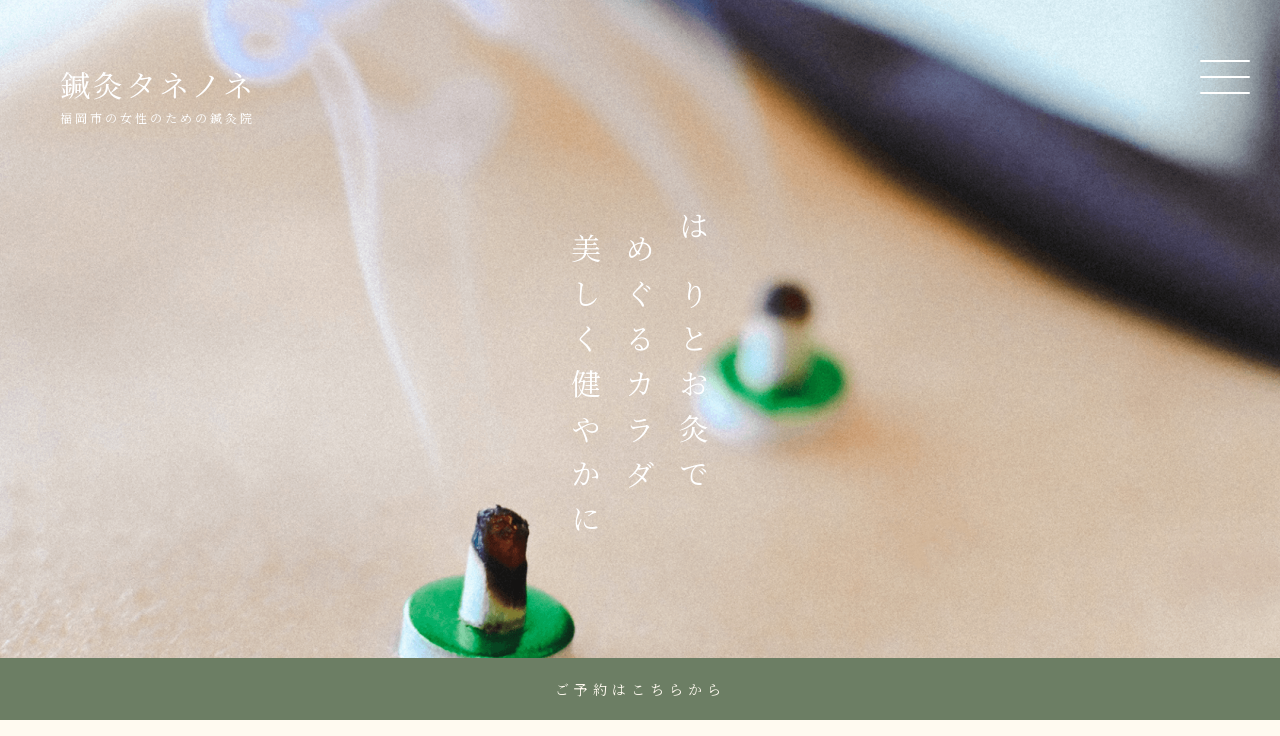

--- FILE ---
content_type: text/html; charset=UTF-8
request_url: https://tanenone.com/
body_size: 14096
content:
<!-- header -->
<!DOCTYPE html>
<html lang="ja">
<head>
	<!-- meta -->
	<meta charset="utf-8">
	<meta name="viewport" content="width=device-width,initial-scale=1.0">
	<meta name="format-detection" content="telephone=no">
	<meta name="keywords" content=""/>
	<link rel="icon" href="https://tanenone.com/wp-content/themes/tanenone/assets/img/common/favicon.ico">

	<!-- css -->
	<link rel="stylesheet" href="https://tanenone.com/wp-content/themes/tanenone/style.css">
	<link rel="stylesheet" href="https://tanenone.com/wp-content/themes/tanenone/assets/css/top.css">
	<link rel="stylesheet" href="https://tanenone.com/wp-content/themes/tanenone/assets/css/lower.css">
	<link rel="preconnect" href="https://fonts.googleapis.com">
	<link rel="preconnect" href="https://fonts.gstatic.com" crossorigin>
	<link href="https://fonts.googleapis.com/css2?family=Noto+Sans+JP:wght@400;500;700&family=Noto+Serif+JP:wght@200;400;500;600;700&family=Shippori+Mincho:wght@500&display=swap" rel="stylesheet">


  <!-- js -->
  <script src="https://ajax.googleapis.com/ajax/libs/jquery/3.1.1/jquery.min.js"></script>
  <script src="https://tanenone.com/wp-content/themes/tanenone/assets/js/common.js"></script>
	<script src="https://ajaxzip3.github.io/ajaxzip3.js"></script>

	<!-- javascripts: Base -->
	<noscript>
	<div class="noscript" id="noscript">
	    <div class="content">
	        当サイトを最適な状態で閲覧していただくにはブラウザの<span>JavaScriptを有効</span>にしてご利用下さい。<br />
	        JavaScriptを無効のままご覧いただいた場合には一部機能がご利用頂けない場合や正しい情報を取得できない場合がございます。
	    </div>
	</div>
	</noscript><!-- /noscript -->
	<title>福岡市の女性のための鍼灸院「鍼灸タネノネ」</title>
<meta name="description" content="女性特有のカラダやココロの不調・体質をはりきゅうの力で改善。福岡市中央区の大濠公園そばの鍼灸院「鍼灸タネノネ」">
<meta name="robots" content="index, follow, max-snippet:-1, max-image-preview:large, max-video-preview:-1">
<link rel="canonical" href="https://tanenone.com/">
<script id="website-schema" type="application/ld+json">{"@context":"https:\/\/schema.org","@type":"WebSite","name":"\u798f\u5ca1\u5e02\u306e\u5973\u6027\u306e\u305f\u3081\u306e\u937c\u7078\u9662\u300c\u937c\u7078\u30bf\u30cd\u30ce\u30cd\u300d","alternateName":"\u798f\u5ca1\u5e02\u306e\u5973\u6027\u306e\u305f\u3081\u306e\u937c\u7078\u9662\u300c\u937c\u7078\u30bf\u30cd\u30ce\u30cd\u300d","description":"\u5973\u6027\u7279\u6709\u306e\u30ab\u30e9\u30c0\u3084\u30b3\u30b3\u30ed\u306e\u4e0d\u8abf\u30fb\u4f53\u8cea\u3092\u306f\u308a\u304d\u3085\u3046\u306e\u529b\u3067\u6539\u5584\u3002\u798f\u5ca1\u5e02\u4e2d\u592e\u533a\u306e\u5927\u6fe0\u516c\u5712\u305d\u3070\u306e\u937c\u7078\u9662\u300c\u937c\u7078\u30bf\u30cd\u30ce\u30cd\u300d","url":"https:\/\/tanenone.com"}</script>
<meta property="og:url" content="https://tanenone.com/">
<meta property="og:site_name" content="福岡市の女性のための鍼灸院「鍼灸タネノネ」">
<meta property="og:locale" content="ja">
<meta property="og:type" content="website">
<meta property="og:title" content="福岡市の女性のための鍼灸院「鍼灸タネノネ」">
<meta property="og:description" content="女性特有のカラダやココロの不調・体質をはりきゅうの力で改善。福岡市中央区の大濠公園そばの鍼灸院「鍼灸タネノネ」">
<meta property="fb:pages" content="">
<meta property="fb:admins" content="">
<meta property="fb:app_id" content="">
<meta name="twitter:card" content="summary">
<meta name="twitter:site" content="">
<meta name="twitter:creator" content="">
<meta name="twitter:title" content="福岡市の女性のための鍼灸院「鍼灸タネノネ」">
<meta name="twitter:description" content="女性特有のカラダやココロの不調・体質をはりきゅうの力で改善。福岡市中央区の大濠公園そばの鍼灸院「鍼灸タネノネ」">
<script type="application/ld+json">{"@context":"https:\/\/schema.org","@type":"Organization","name":"\u798f\u5ca1\u5e02\u306e\u5973\u6027\u306e\u305f\u3081\u306e\u937c\u7078\u9662\u300c\u937c\u7078\u30bf\u30cd\u30ce\u30cd\u300d","url":"https:\/\/tanenone.com","alternateName":"\u798f\u5ca1\u5e02\u306e\u5973\u6027\u306e\u305f\u3081\u306e\u937c\u7078\u9662\u300c\u937c\u7078\u30bf\u30cd\u30ce\u30cd\u300d","description":"\u798f\u5ca1\u5e02\u306e\u5973\u6027\u306e\u305f\u3081\u306e\u937c\u7078\u9662\u300c\u937c\u7078\u30bf\u30cd\u30ce\u30cd\u300d"}</script>
<style id='wp-img-auto-sizes-contain-inline-css' type='text/css'>
img:is([sizes=auto i],[sizes^="auto," i]){contain-intrinsic-size:3000px 1500px}
/*# sourceURL=wp-img-auto-sizes-contain-inline-css */
</style>
<style id='wp-emoji-styles-inline-css' type='text/css'>

	img.wp-smiley, img.emoji {
		display: inline !important;
		border: none !important;
		box-shadow: none !important;
		height: 1em !important;
		width: 1em !important;
		margin: 0 0.07em !important;
		vertical-align: -0.1em !important;
		background: none !important;
		padding: 0 !important;
	}
/*# sourceURL=wp-emoji-styles-inline-css */
</style>
<style id='wp-block-library-inline-css' type='text/css'>
:root{--wp-block-synced-color:#7a00df;--wp-block-synced-color--rgb:122,0,223;--wp-bound-block-color:var(--wp-block-synced-color);--wp-editor-canvas-background:#ddd;--wp-admin-theme-color:#007cba;--wp-admin-theme-color--rgb:0,124,186;--wp-admin-theme-color-darker-10:#006ba1;--wp-admin-theme-color-darker-10--rgb:0,107,160.5;--wp-admin-theme-color-darker-20:#005a87;--wp-admin-theme-color-darker-20--rgb:0,90,135;--wp-admin-border-width-focus:2px}@media (min-resolution:192dpi){:root{--wp-admin-border-width-focus:1.5px}}.wp-element-button{cursor:pointer}:root .has-very-light-gray-background-color{background-color:#eee}:root .has-very-dark-gray-background-color{background-color:#313131}:root .has-very-light-gray-color{color:#eee}:root .has-very-dark-gray-color{color:#313131}:root .has-vivid-green-cyan-to-vivid-cyan-blue-gradient-background{background:linear-gradient(135deg,#00d084,#0693e3)}:root .has-purple-crush-gradient-background{background:linear-gradient(135deg,#34e2e4,#4721fb 50%,#ab1dfe)}:root .has-hazy-dawn-gradient-background{background:linear-gradient(135deg,#faaca8,#dad0ec)}:root .has-subdued-olive-gradient-background{background:linear-gradient(135deg,#fafae1,#67a671)}:root .has-atomic-cream-gradient-background{background:linear-gradient(135deg,#fdd79a,#004a59)}:root .has-nightshade-gradient-background{background:linear-gradient(135deg,#330968,#31cdcf)}:root .has-midnight-gradient-background{background:linear-gradient(135deg,#020381,#2874fc)}:root{--wp--preset--font-size--normal:16px;--wp--preset--font-size--huge:42px}.has-regular-font-size{font-size:1em}.has-larger-font-size{font-size:2.625em}.has-normal-font-size{font-size:var(--wp--preset--font-size--normal)}.has-huge-font-size{font-size:var(--wp--preset--font-size--huge)}.has-text-align-center{text-align:center}.has-text-align-left{text-align:left}.has-text-align-right{text-align:right}.has-fit-text{white-space:nowrap!important}#end-resizable-editor-section{display:none}.aligncenter{clear:both}.items-justified-left{justify-content:flex-start}.items-justified-center{justify-content:center}.items-justified-right{justify-content:flex-end}.items-justified-space-between{justify-content:space-between}.screen-reader-text{border:0;clip-path:inset(50%);height:1px;margin:-1px;overflow:hidden;padding:0;position:absolute;width:1px;word-wrap:normal!important}.screen-reader-text:focus{background-color:#ddd;clip-path:none;color:#444;display:block;font-size:1em;height:auto;left:5px;line-height:normal;padding:15px 23px 14px;text-decoration:none;top:5px;width:auto;z-index:100000}html :where(.has-border-color){border-style:solid}html :where([style*=border-top-color]){border-top-style:solid}html :where([style*=border-right-color]){border-right-style:solid}html :where([style*=border-bottom-color]){border-bottom-style:solid}html :where([style*=border-left-color]){border-left-style:solid}html :where([style*=border-width]){border-style:solid}html :where([style*=border-top-width]){border-top-style:solid}html :where([style*=border-right-width]){border-right-style:solid}html :where([style*=border-bottom-width]){border-bottom-style:solid}html :where([style*=border-left-width]){border-left-style:solid}html :where(img[class*=wp-image-]){height:auto;max-width:100%}:where(figure){margin:0 0 1em}html :where(.is-position-sticky){--wp-admin--admin-bar--position-offset:var(--wp-admin--admin-bar--height,0px)}@media screen and (max-width:600px){html :where(.is-position-sticky){--wp-admin--admin-bar--position-offset:0px}}

/*# sourceURL=wp-block-library-inline-css */
</style><style id='global-styles-inline-css' type='text/css'>
:root{--wp--preset--aspect-ratio--square: 1;--wp--preset--aspect-ratio--4-3: 4/3;--wp--preset--aspect-ratio--3-4: 3/4;--wp--preset--aspect-ratio--3-2: 3/2;--wp--preset--aspect-ratio--2-3: 2/3;--wp--preset--aspect-ratio--16-9: 16/9;--wp--preset--aspect-ratio--9-16: 9/16;--wp--preset--color--black: #000000;--wp--preset--color--cyan-bluish-gray: #abb8c3;--wp--preset--color--white: #ffffff;--wp--preset--color--pale-pink: #f78da7;--wp--preset--color--vivid-red: #cf2e2e;--wp--preset--color--luminous-vivid-orange: #ff6900;--wp--preset--color--luminous-vivid-amber: #fcb900;--wp--preset--color--light-green-cyan: #7bdcb5;--wp--preset--color--vivid-green-cyan: #00d084;--wp--preset--color--pale-cyan-blue: #8ed1fc;--wp--preset--color--vivid-cyan-blue: #0693e3;--wp--preset--color--vivid-purple: #9b51e0;--wp--preset--gradient--vivid-cyan-blue-to-vivid-purple: linear-gradient(135deg,rgb(6,147,227) 0%,rgb(155,81,224) 100%);--wp--preset--gradient--light-green-cyan-to-vivid-green-cyan: linear-gradient(135deg,rgb(122,220,180) 0%,rgb(0,208,130) 100%);--wp--preset--gradient--luminous-vivid-amber-to-luminous-vivid-orange: linear-gradient(135deg,rgb(252,185,0) 0%,rgb(255,105,0) 100%);--wp--preset--gradient--luminous-vivid-orange-to-vivid-red: linear-gradient(135deg,rgb(255,105,0) 0%,rgb(207,46,46) 100%);--wp--preset--gradient--very-light-gray-to-cyan-bluish-gray: linear-gradient(135deg,rgb(238,238,238) 0%,rgb(169,184,195) 100%);--wp--preset--gradient--cool-to-warm-spectrum: linear-gradient(135deg,rgb(74,234,220) 0%,rgb(151,120,209) 20%,rgb(207,42,186) 40%,rgb(238,44,130) 60%,rgb(251,105,98) 80%,rgb(254,248,76) 100%);--wp--preset--gradient--blush-light-purple: linear-gradient(135deg,rgb(255,206,236) 0%,rgb(152,150,240) 100%);--wp--preset--gradient--blush-bordeaux: linear-gradient(135deg,rgb(254,205,165) 0%,rgb(254,45,45) 50%,rgb(107,0,62) 100%);--wp--preset--gradient--luminous-dusk: linear-gradient(135deg,rgb(255,203,112) 0%,rgb(199,81,192) 50%,rgb(65,88,208) 100%);--wp--preset--gradient--pale-ocean: linear-gradient(135deg,rgb(255,245,203) 0%,rgb(182,227,212) 50%,rgb(51,167,181) 100%);--wp--preset--gradient--electric-grass: linear-gradient(135deg,rgb(202,248,128) 0%,rgb(113,206,126) 100%);--wp--preset--gradient--midnight: linear-gradient(135deg,rgb(2,3,129) 0%,rgb(40,116,252) 100%);--wp--preset--font-size--small: 13px;--wp--preset--font-size--medium: 20px;--wp--preset--font-size--large: 36px;--wp--preset--font-size--x-large: 42px;--wp--preset--spacing--20: 0.44rem;--wp--preset--spacing--30: 0.67rem;--wp--preset--spacing--40: 1rem;--wp--preset--spacing--50: 1.5rem;--wp--preset--spacing--60: 2.25rem;--wp--preset--spacing--70: 3.38rem;--wp--preset--spacing--80: 5.06rem;--wp--preset--shadow--natural: 6px 6px 9px rgba(0, 0, 0, 0.2);--wp--preset--shadow--deep: 12px 12px 50px rgba(0, 0, 0, 0.4);--wp--preset--shadow--sharp: 6px 6px 0px rgba(0, 0, 0, 0.2);--wp--preset--shadow--outlined: 6px 6px 0px -3px rgb(255, 255, 255), 6px 6px rgb(0, 0, 0);--wp--preset--shadow--crisp: 6px 6px 0px rgb(0, 0, 0);}:where(.is-layout-flex){gap: 0.5em;}:where(.is-layout-grid){gap: 0.5em;}body .is-layout-flex{display: flex;}.is-layout-flex{flex-wrap: wrap;align-items: center;}.is-layout-flex > :is(*, div){margin: 0;}body .is-layout-grid{display: grid;}.is-layout-grid > :is(*, div){margin: 0;}:where(.wp-block-columns.is-layout-flex){gap: 2em;}:where(.wp-block-columns.is-layout-grid){gap: 2em;}:where(.wp-block-post-template.is-layout-flex){gap: 1.25em;}:where(.wp-block-post-template.is-layout-grid){gap: 1.25em;}.has-black-color{color: var(--wp--preset--color--black) !important;}.has-cyan-bluish-gray-color{color: var(--wp--preset--color--cyan-bluish-gray) !important;}.has-white-color{color: var(--wp--preset--color--white) !important;}.has-pale-pink-color{color: var(--wp--preset--color--pale-pink) !important;}.has-vivid-red-color{color: var(--wp--preset--color--vivid-red) !important;}.has-luminous-vivid-orange-color{color: var(--wp--preset--color--luminous-vivid-orange) !important;}.has-luminous-vivid-amber-color{color: var(--wp--preset--color--luminous-vivid-amber) !important;}.has-light-green-cyan-color{color: var(--wp--preset--color--light-green-cyan) !important;}.has-vivid-green-cyan-color{color: var(--wp--preset--color--vivid-green-cyan) !important;}.has-pale-cyan-blue-color{color: var(--wp--preset--color--pale-cyan-blue) !important;}.has-vivid-cyan-blue-color{color: var(--wp--preset--color--vivid-cyan-blue) !important;}.has-vivid-purple-color{color: var(--wp--preset--color--vivid-purple) !important;}.has-black-background-color{background-color: var(--wp--preset--color--black) !important;}.has-cyan-bluish-gray-background-color{background-color: var(--wp--preset--color--cyan-bluish-gray) !important;}.has-white-background-color{background-color: var(--wp--preset--color--white) !important;}.has-pale-pink-background-color{background-color: var(--wp--preset--color--pale-pink) !important;}.has-vivid-red-background-color{background-color: var(--wp--preset--color--vivid-red) !important;}.has-luminous-vivid-orange-background-color{background-color: var(--wp--preset--color--luminous-vivid-orange) !important;}.has-luminous-vivid-amber-background-color{background-color: var(--wp--preset--color--luminous-vivid-amber) !important;}.has-light-green-cyan-background-color{background-color: var(--wp--preset--color--light-green-cyan) !important;}.has-vivid-green-cyan-background-color{background-color: var(--wp--preset--color--vivid-green-cyan) !important;}.has-pale-cyan-blue-background-color{background-color: var(--wp--preset--color--pale-cyan-blue) !important;}.has-vivid-cyan-blue-background-color{background-color: var(--wp--preset--color--vivid-cyan-blue) !important;}.has-vivid-purple-background-color{background-color: var(--wp--preset--color--vivid-purple) !important;}.has-black-border-color{border-color: var(--wp--preset--color--black) !important;}.has-cyan-bluish-gray-border-color{border-color: var(--wp--preset--color--cyan-bluish-gray) !important;}.has-white-border-color{border-color: var(--wp--preset--color--white) !important;}.has-pale-pink-border-color{border-color: var(--wp--preset--color--pale-pink) !important;}.has-vivid-red-border-color{border-color: var(--wp--preset--color--vivid-red) !important;}.has-luminous-vivid-orange-border-color{border-color: var(--wp--preset--color--luminous-vivid-orange) !important;}.has-luminous-vivid-amber-border-color{border-color: var(--wp--preset--color--luminous-vivid-amber) !important;}.has-light-green-cyan-border-color{border-color: var(--wp--preset--color--light-green-cyan) !important;}.has-vivid-green-cyan-border-color{border-color: var(--wp--preset--color--vivid-green-cyan) !important;}.has-pale-cyan-blue-border-color{border-color: var(--wp--preset--color--pale-cyan-blue) !important;}.has-vivid-cyan-blue-border-color{border-color: var(--wp--preset--color--vivid-cyan-blue) !important;}.has-vivid-purple-border-color{border-color: var(--wp--preset--color--vivid-purple) !important;}.has-vivid-cyan-blue-to-vivid-purple-gradient-background{background: var(--wp--preset--gradient--vivid-cyan-blue-to-vivid-purple) !important;}.has-light-green-cyan-to-vivid-green-cyan-gradient-background{background: var(--wp--preset--gradient--light-green-cyan-to-vivid-green-cyan) !important;}.has-luminous-vivid-amber-to-luminous-vivid-orange-gradient-background{background: var(--wp--preset--gradient--luminous-vivid-amber-to-luminous-vivid-orange) !important;}.has-luminous-vivid-orange-to-vivid-red-gradient-background{background: var(--wp--preset--gradient--luminous-vivid-orange-to-vivid-red) !important;}.has-very-light-gray-to-cyan-bluish-gray-gradient-background{background: var(--wp--preset--gradient--very-light-gray-to-cyan-bluish-gray) !important;}.has-cool-to-warm-spectrum-gradient-background{background: var(--wp--preset--gradient--cool-to-warm-spectrum) !important;}.has-blush-light-purple-gradient-background{background: var(--wp--preset--gradient--blush-light-purple) !important;}.has-blush-bordeaux-gradient-background{background: var(--wp--preset--gradient--blush-bordeaux) !important;}.has-luminous-dusk-gradient-background{background: var(--wp--preset--gradient--luminous-dusk) !important;}.has-pale-ocean-gradient-background{background: var(--wp--preset--gradient--pale-ocean) !important;}.has-electric-grass-gradient-background{background: var(--wp--preset--gradient--electric-grass) !important;}.has-midnight-gradient-background{background: var(--wp--preset--gradient--midnight) !important;}.has-small-font-size{font-size: var(--wp--preset--font-size--small) !important;}.has-medium-font-size{font-size: var(--wp--preset--font-size--medium) !important;}.has-large-font-size{font-size: var(--wp--preset--font-size--large) !important;}.has-x-large-font-size{font-size: var(--wp--preset--font-size--x-large) !important;}
/*# sourceURL=global-styles-inline-css */
</style>

<style id='classic-theme-styles-inline-css' type='text/css'>
/*! This file is auto-generated */
.wp-block-button__link{color:#fff;background-color:#32373c;border-radius:9999px;box-shadow:none;text-decoration:none;padding:calc(.667em + 2px) calc(1.333em + 2px);font-size:1.125em}.wp-block-file__button{background:#32373c;color:#fff;text-decoration:none}
/*# sourceURL=/wp-includes/css/classic-themes.min.css */
</style>
<link rel='stylesheet' id='contact-form-7-css' href='https://tanenone.com/wp-content/plugins/contact-form-7/includes/css/styles.css?ver=6.1.1' type='text/css' media='all' />
<link rel="https://api.w.org/" href="https://tanenone.com/wp-json/" /><link rel="EditURI" type="application/rsd+xml" title="RSD" href="https://tanenone.com/xmlrpc.php?rsd" />
<meta name="generator" content="WordPress 6.9" />
		<style type="text/css" id="wp-custom-css">
			.grecaptcha-badge {display:none;}		</style>
		</head>
<body class="home blog wp-theme-tanenone">
<header class="">
	<h1 style="display: inline-block;"><a href="https://tanenone.com">鍼灸タネノネ <span style="display:block;font-size:12px;text-align:left;">福岡市の女性のための鍼灸院</span></a></h1>
	<div class="openbtn"><span></span><span></span><span></span></div>
	<nav id="g-nav">
		<div id="g-nav-list">
			<div class="nav_inner">
				<ul>
					<li><a href="https://tanenone.com/">トップ</a></li>
					<li><a href="https://tanenone.com/about">当院について</a></li>
					<li><a href="https://tanenone.com/acupuncture">鍼灸について</a></li>
					<li><a href="https://tanenone.com/treatment">施術について</a></li>
					<li><a href="https://tanenone.com/menu">施術メニュー</a></li>
					<li><a href="https://tanenone.com/information">お知らせ</a></li>
					<li><a href="https://tanenone.com/access">アクセス</a></li>
					<li><a href="https://reserva.be/sizuirooohori/reserve?simple=1%22%20" target="_blank">ご予約</a></li>
					<li><a href="https://tanenone.com/faq">よくある質問</a></li>
					<li><a href="https://tanenone.com/contact">お問合せ</a></li>
					<li class="pc menu_btn mt30"><a href="https://www.instagram.com/tanenone304/" target="_blank"><img src="https://tanenone.com/wp-content/themes/tanenone/assets/img/common/instagram_icon.png" alt="">Instagram</a></li>
					<li class="pc menu_btn"><a href="https://www.facebook.com/tanenone" target="_blank"><img src="https://tanenone.com/wp-content/themes/tanenone/assets/img/common/facebook_icon.png" alt="">Facebook</a></li>
				</ul>
				<div class="sp">
					<div class="flex header_menu_sp">
						<div class="menu_btn"><a href="https://www.instagram.com/tanenone304/" target="_blank"><img src="https://tanenone.com/wp-content/themes/tanenone/assets/img/common/instagram_icon.png" alt="">Instagram</a></div>
						<div class="menu_btn"><a href="https://www.facebook.com/tanenone" target="_blank"><img src="https://tanenone.com/wp-content/themes/tanenone/assets/img/common/facebook_icon.png" alt="">Facebook</a></div>
					</div>
				</div>
				<small class="sp">&copy;2023 tanenone All Rights Resaeved.</small>
			</div>
		</div>
	</nav>
</header>

<script>
$(".openbtn").click(function () {//ボタンがクリックされたら
	$(this).toggleClass('active');//ボタン自身に activeクラスを付与し
    $("#g-nav").toggleClass('panelactive');//ナビゲーションにpanelactiveクラスを付与
});

$("#g-nav a").click(function () {//ナビゲーションのリンクがクリックされたら
    $(".openbtn").removeClass('active');//ボタンの activeクラスを除去し
    $("#g-nav").removeClass('panelactive');//ナビゲーションのpanelactiveクラスも除去
});
</script>
<!-- header end -->
<!-- メインコンテンツ -->
<main class="top">
	<section class="mv">
		<h2>
			<span>はりとお灸で</span>
			<span>めぐるカラダ</span>
			<span>美しく健やかに</span>
		</h2>
	</section>

	<!-- 当院について -->
	<section class="about top_sc">
		<div class="w-1120">
			<h2 class="sc_ttl deepgreen">
				<img src="https://tanenone.com/wp-content/themes/tanenone/assets/img/top/ttl_bg_deepgreen.png" alt="当院について">
				<p>当院について</p>
			</h2>
			<div class="pc">
				<div class="flex wrap">
					<div class="about_txt">
						<h3>女性のココロとカラダの<br>悩みに寄り添う鍼灸院</h3>
						<p>鍼灸ははりとお灸の刺激で滞っている体の巡りを良くし
						<br>体内バランスを整え、私たちが本来持っている
						<br>「治ろうとする力」を目覚めさせます。
						<br>当院は優しい鍼と心地よいお灸、そして癒しの空間で
						<br>女性の悩みに特化した女性専用の鍼灸院です。</p>
					</div>
					<div class="about_img"></div>
				</div>
			</div>
			<div class="sp">
				<div class="about_txt">
					<h3>女性のココロと<br>カラダの悩みに<br>寄り添う鍼灸院</h3>
					<div class="about_img"></div>
					<p>鍼灸ははりとお灸の刺激で滞っている体の巡りを良くし体内バランスを整え、私たちが本来持っている「治ろうとする力」を目覚めさせます。
					<br>当院は優しい鍼と心地よいお灸、そして癒しの空間で女性の悩みに特化した女性専用の鍼灸院です。</p>
				</div>
			</div>
			<div class="view_more"><a href="https://tanenone.com/about">View More</a></div>
		</div>
	</section>
	<img class="top_line01" src="https://tanenone.com/wp-content/themes/tanenone/assets/img/top/top_line01.png" alt="枠イラスト">

	<!-- 当院が選ばれる理由 -->
	<section class="reason top_sc">
		<div class="w-1120">
			<h2 class="sc_ttl">
				<img src="https://tanenone.com/wp-content/themes/tanenone/assets/img/top/ttl_bg_lightpgreen.png" alt="当院が選ばれる理由">
				<p>当院が選ばれる理由</p>
			</h2>
			<div class="sp slider_arrow"><img src="https://tanenone.com/wp-content/themes/tanenone/assets/img/common/pagetop.png" alt="当院が選ばれる理由"></div>
			<div class="reason_list">
				<ul>
					<li>
						<img src="https://tanenone.com/wp-content/themes/tanenone/assets/img/top/top_img02.png" alt="お灸施術">
						<div class="flex">
							<p class="reason_list_num">01</p>
							<p class="reason_list_ttl">ココロとカラダの悩みに<br>特化した鍼灸院</p>
						</div>
					</li>
					<li>
						<img src="https://tanenone.com/wp-content/themes/tanenone/assets/img/top/top_img03a.png" alt="鍼灸院内風景">
						<div class="flex">
							<p class="reason_list_num">02</p>
							<p class="reason_list_ttl">心身ともにリラックス<br>できる癒しの鍼灸院</p>
						</div>
					</li>
					<li>
						<img src="https://tanenone.com/wp-content/themes/tanenone/assets/img/top/top_img04.png" alt="鍼灸施術風景">
						<div class="flex">
							<p class="reason_list_num">03</p>
							<p class="reason_list_ttl">女性が安心して行ける<br>女性専用鍼灸院</p>
						</div>
					</li>
				</ul>
			</div>
			<div class="view_more"><a href="https://tanenone.com/about/#sc01">View More</a></div>
		</div>
	</section>

	<!-- このようなお悩みありませんか？ -->
	<section class="worries top_sc">
		<div class="w-1120">
			<h2 class="sc_ttl">
				<img src="https://tanenone.com/wp-content/themes/tanenone/assets/img/top/ttl_bg_lightpgreen.png" alt="このようなお悩みありませんか">
				<p>このようなお悩み<br class="sp">ありませんか？</p>
			</h2>
			<ul class="worries_list">
				<li><a class="modal_open" href="" data-target="modal01">女性疾患</a></li>
				<li><a class="modal_open" href="" data-target="modal02">顔のたるみ・しわ</a></li>
				<li><a class="modal_open" href="" data-target="modal03">ストレスや疲れ</a></li>
				<li><a class="modal_open" href="" data-target="modal04">肩こり・頭痛</a></li>
				<li><a class="modal_open" href="" data-target="modal05">頭痛・耳鳴り・めまい</a></li>
				<li><a class="modal_open" href="" data-target="modal06">妊活・不妊</a></li>
				<li><a class="modal_open" href="" data-target="modal07">冷え・むくみ</a></li>
				<li><a class="modal_open" href="" data-target="modal08">自律神経失調症</a></li>
			</ul>
			<!-- 女性疾患 -->
			<div id="modal01" class="modal">
				<div class="modal_wrapper">
					<div class="modal_content">
						<div class="modal_inner">
							<p class="worries_modal_ttl">女性疾患</p>
							<p class="mb20"><span class="green_item">■</span>主な症状</p>
							<p class="mb30">月経異常（生理不順・無月経・生理痛・月経前症候群など）、女性器官のトラブル（子宮筋腫・子宮内膜症・乳がん後の免疫力回復など）、更年期症状（ホットフラッシュ・異常発汗・動悸息切れ・イライラ・不安感など）</p>
							<p class="mb20"><span class="green_item">■</span>当院のおすすめ施術メニュー</p>
							<ul class="worries_list_link">
								<li>
									<a href="https://tanenone.com/menu/#plan01">
										<img src="https://tanenone.com/wp-content/themes/tanenone/assets/img/top/modal_basic.png" alt="ベーシックプラン">
										<div class="worries_link_txtarea">
											<p>ベーシックプラン</p>
											<img src="https://tanenone.com/wp-content/themes/tanenone/assets/img/top/arrow.png" alt="ベーシックプラン">
										</div>
									</a>
								</li>
								<li>
									<a href="https://tanenone.com/menu/#plan05">
										<img src="https://tanenone.com/wp-content/themes/tanenone/assets/img/top/modal_relax.png" alt="リトリートプラン">
										<div class="worries_link_txtarea">
											<p>全身リラックス<br>リトリートプラン</p>
											<img src="https://tanenone.com/wp-content/themes/tanenone/assets/img/top/arrow.png" alt="リトリートプラン">
										</div>
									</a>
								</li>
							</ul>
							<div class="close_btn"><a class="modal_close" href="">×</a></div>
						</div>
					</div>
				</div>
			</div>
			<!-- 顔のたるみ・しわ -->
			<div id="modal02" class="modal">
				<div class="modal_wrapper">
					<div class="modal_content">
						<div class="modal_inner">
							<p class="worries_modal_ttl">顔のたるみ・しわ</p>
							<p class="mb20"><span class="green_item">■</span>主な症状</p>
							<p class="mb30">たるみ・しわ・ほうれい線・クマ・くすみ・ニキビ・リフトアップなど</p>
							<a class="modal_linlk_btn" href="https://tanenone.com/beauty">
								<p>美容鍼灸について →</p>
							</a>
							<p class="mb20"><span class="green_item">■</span>当院のおすすめ施術メニュー</p>
							<ul class="worries_list_link">
								<li>
									<a href="https://tanenone.com/menu/#plan03">
										<img src="https://tanenone.com/wp-content/themes/tanenone/assets/img/top/modal_electricity.png" alt="美容鍼プラン">
										<div class="worries_link_txtarea">
											<p>電気を流す<br>美容鍼プラン</p>
											<img src="https://tanenone.com/wp-content/themes/tanenone/assets/img/top/arrow.png" alt="美容鍼プラン">
										</div>
									</a>
								</li>
								<li>
									<a href="https://tanenone.com/menu/#plan04">
										<img src="https://tanenone.com/wp-content/themes/tanenone/assets/img/top/modal_premium.png" alt="プレミアムプラン">
										<div class="worries_link_txtarea">
											<p>プレミアムプラン</p>
											<img src="https://tanenone.com/wp-content/themes/tanenone/assets/img/top/arrow.png" alt="プレミアムプラン">
										</div>
									</a>
								</li>
							</ul>
							<div class="close_btn"><a class="modal_close" href="">×</a></div>
						</div>
					</div>
				</div>
			</div>
			<!-- ストレスや疲れ -->
			<div id="modal03" class="modal">
				<div class="modal_wrapper">
					<div class="modal_content">
						<div class="modal_inner">
							<p class="worries_modal_ttl">ストレスや疲れ</p>
							<p class="mb20"><span class="green_item">■</span>主な症状</p>
							<p class="mb30">倦怠感・不眠・うつ病・自律神経失調症・頭痛・肩こり・眼精疲労・パニック障害・動悸・食欲不振・便秘下痢・めまい・耳鳴りなど</p>
							<p class="mb20"><span class="green_item">■</span>当院のおすすめ施術メニュー</p>
							<ul class="worries_list_link">
								<li>
									<a href="https://tanenone.com/menu/#plan01">
										<img src="https://tanenone.com/wp-content/themes/tanenone/assets/img/top/modal_basic.png" alt="ベーシックプラン">
										<div class="worries_link_txtarea">
											<p>ベーシックプラン</p>
											<img src="https://tanenone.com/wp-content/themes/tanenone/assets/img/top/arrow.png" alt="ベーシックプラン">
										</div>
									</a>
								</li>
								<li>
									<a href="https://tanenone.com/menu/#plan05">
										<img src="https://tanenone.com/wp-content/themes/tanenone/assets/img/top/modal_relax.png" alt="リトリートプラン">
										<div class="worries_link_txtarea">
											<p>全身リラックス<br>リトリートプラン</p>
											<img src="https://tanenone.com/wp-content/themes/tanenone/assets/img/top/arrow.png" alt="リトリートプラン">
										</div>
									</a>
								</li>
							</ul>
							<div class="close_btn"><a class="modal_close" href="">×</a></div>
						</div>
					</div>
				</div>
			</div>
			<!-- 肩こり・頭痛 -->
			<div id="modal04" class="modal">
				<div class="modal_wrapper">
					<div class="modal_content">
						<div class="modal_inner">
							<p class="worries_modal_ttl">肩こり・頭痛</p>
							<p class="mb20"><span class="green_item">■</span>主な症状</p>
							<p class="mb30">五十肩・頸肩腕症候群・胸郭出口症候群・ストレートネック・猫背・眼精疲労・うつ病・筋性腰痛・坐骨神経痛・ぎっくり腰・椎間板ヘルニア・産前産後腰痛・側湾症・反り腰など</p>
							<p class="mb20"><span class="green_item">■</span>当院のおすすめ施術メニュー</p>
							<ul class="worries_list_link">
								<li>
									<a href="https://tanenone.com/menu/#plan01">
										<img src="https://tanenone.com/wp-content/themes/tanenone/assets/img/top/modal_basic.png" alt="ベーシックプラン">
										<div class="worries_link_txtarea">
											<p>ベーシックプラン</p>
											<img src="https://tanenone.com/wp-content/themes/tanenone/assets/img/top/arrow.png" alt="ベーシックプラン">
										</div>
									</a>
								</li>
								<li>
									<a href="https://tanenone.com/menu/#plan05">
										<img src="https://tanenone.com/wp-content/themes/tanenone/assets/img/top/modal_relax.png"alt="リトリートプラン">
										<div class="worries_link_txtarea">
											<p>全身リラックス<br>リトリートプラン</p>
											<img src="https://tanenone.com/wp-content/themes/tanenone/assets/img/top/arrow.png" alt="リトリートプラン">
										</div>
									</a>
								</li>
							</ul>
							<div class="close_btn"><a class="modal_close" href="">×</a></div>
						</div>
					</div>
				</div>
			</div>
			<!-- 頭痛・耳鳴り・めまい -->
			<div id="modal05" class="modal">
				<div class="modal_wrapper">
					<div class="modal_content">
						<div class="modal_inner">
							<p class="worries_modal_ttl">頭痛・耳鳴り・めまい</p>
							<p class="mb20"><span class="green_item">■</span>主な症状</p>
							<p class="mb30">緊張性頭痛・片頭痛・神経性頭痛・耳鳴り・耳閉感・突発性難聴・低音障害型感音難聴・メニエールなど</p>
							<p class="mb20"><span class="green_item">■</span>当院のおすすめ施術メニュー</p>
							<ul class="worries_list_link">
								<li>
									<a href="https://tanenone.com/menu/#plan01">
										<img src="https://tanenone.com/wp-content/themes/tanenone/assets/img/top/modal_basic.png" alt="ベーシックプラン">
										<div class="worries_link_txtarea">
											<p>ベーシックプラン</p>
											<img src="https://tanenone.com/wp-content/themes/tanenone/assets/img/top/arrow.png" alt="ベーシックプラン">
										</div>
									</a>
								</li>
								<li>
									<a href="https://tanenone.com/menu/#plan05">
										<img src="https://tanenone.com/wp-content/themes/tanenone/assets/img/top/modal_relax.png" alt="リトリートプラン">
										<div class="worries_link_txtarea">
											<p>全身リラックス<br>リトリートプラン</p>
											<img src="https://tanenone.com/wp-content/themes/tanenone/assets/img/top/arrow.png" alt="リトリートプラン">
										</div>
									</a>
								</li>
							</ul>
							<div class="close_btn"><a class="modal_close" href="">×</a></div>
						</div>
					</div>
				</div>
			</div>
			<!-- 妊活・不妊 -->
			<div id="modal06" class="modal">
				<div class="modal_wrapper">
					<div class="modal_content">
						<div class="modal_inner">
							<p class="worries_modal_ttl">妊活・不妊</p>
							<p class="mb20"><span class="green_item">■</span>主な症状</p>
							<p class="mb30">体外受精・顕微授精・人工授精・タイミング法・不育症・生理不順・月経異常など</p>
							<a class="modal_linlk_btn" href="https://tanenone.com/pregnancy">
								<p>妊活鍼灸について →</p>
							</a>
							<p class="mb20"><span class="green_item">■</span>当院のおすすめ施術メニュー</p>
							<ul class="worries_list_link">
								<li>
									<a href="https://tanenone.com/menu/#plan02">
										<img src="https://tanenone.com/wp-content/themes/tanenone/assets/img/top/modal_hormone.png" alt="妊活プラン">
										<div class="worries_link_txtarea">
											<p>ホルモンバランスを<br>整える妊活プラン</p>
											<img src="https://tanenone.com/wp-content/themes/tanenone/assets/img/top/arrow.png" alt="妊活プラン">
										</div>
									</a>
								</li>
								<li>
									<a href="https://tanenone.com/menu/#plan05">
										<img src="https://tanenone.com/wp-content/themes/tanenone/assets/img/top/modal_relax.png" alt="リトリートプラン">
										<div class="worries_link_txtarea">
											<p>全身リラックス<br>リトリートプラン</p>
											<img src="https://tanenone.com/wp-content/themes/tanenone/assets/img/top/arrow.png" alt="リトリートプラン">
										</div>
									</a>
								</li>
							</ul>
							<div class="close_btn"><a class="modal_close" href="">×</a></div>
						</div>
					</div>
				</div>
			</div>
			<!-- 冷え・むくみ -->
			<div id="modal07" class="modal">
				<div class="modal_wrapper">
					<div class="modal_content">
						<div class="modal_inner">
							<p class="worries_modal_ttl">冷え・むくみ</p>
							<p class="mb20"><span class="green_item">■</span>主な症状</p>
							<p class="mb30">冷え・むくみ・だるさ・自律神経失調症・甲状腺機能低下症・腎臓機能低下・内臓の疲れ</p>
							<p class="mb20"><span class="green_item">■</span>当院のおすすめ施術メニュー</p>
							<ul class="worries_list_link">
								<li>
									<a href="https://tanenone.com/menu/#plan01">
										<img src="https://tanenone.com/wp-content/themes/tanenone/assets/img/top/modal_basic.png" alt="ベーシックプラン">
										<div class="worries_link_txtarea">
											<p>ベーシックプラン</p>
											<img src="https://tanenone.com/wp-content/themes/tanenone/assets/img/top/arrow.png" alt="ベーシックプラン">
										</div>
									</a>
								</li>
								<li>
									<a href="https://tanenone.com/menu/#plan05">
										<img src="https://tanenone.com/wp-content/themes/tanenone/assets/img/top/modal_relax.png" alt="リトリートプラン">
										<div class="worries_link_txtarea">
											<p>全身リラックス<br>リトリートプラン</p>
											<img src="https://tanenone.com/wp-content/themes/tanenone/assets/img/top/arrow.png" alt="リトリートプラン">
										</div>
									</a>
								</li>
							</ul>
							<div class="close_btn"><a class="modal_close" href="">×</a></div>
						</div>
					</div>
				</div>
			</div>
			<!-- 自律神経失調症 -->
			<div id="modal08" class="modal">
				<div class="modal_wrapper">
					<div class="modal_content">
						<div class="modal_inner">
							<p class="worries_modal_ttl">自律神経失調症</p>
							<p class="mb20"><span class="green_item">■</span>主な症状</p>
							<p class="mb30">倦怠感・疲労感・食欲不振・ホルモンの乱れ・不眠・動悸・めまい立ちくらみ・息苦しさ・喉の異物感・便秘や下痢・冷え・微熱・頭痛・吐き気・情緒不安定・多汗など</p>
							<p class="mb20"><span class="green_item">■</span>当院のおすすめ施術メニュー</p>
							<ul class="worries_list_link">
								<li>
									<a href="https://tanenone.com/menu/#plan01">
										<img src="https://tanenone.com/wp-content/themes/tanenone/assets/img/top/modal_basic.png" alt="ベーシックプラン">
										<div class="worries_link_txtarea">
											<p>ベーシックプラン</p>
											<img src="https://tanenone.com/wp-content/themes/tanenone/assets/img/top/arrow.png" alt="ベーシックプラン">
										</div>
									</a>
								</li>
								<li>
									<a href="https://tanenone.com/menu/#plan05">
										<img src="https://tanenone.com/wp-content/themes/tanenone/assets/img/top/modal_relax.png" alt="リトリートプラン">
										<div class="worries_link_txtarea">
											<p>全身リラックス<br>リトリートプラン</p>
											<img src="https://tanenone.com/wp-content/themes/tanenone/assets/img/top/arrow.png" alt="リトリートプラン">
										</div>
									</a>
								</li>
							</ul>
							<div class="close_btn"><a class="modal_close" href="">×</a></div>
						</div>
					</div>
				</div>
			</div>
		</div>
	</section>

	<!-- お客様の声 -->
	<section class="voice top_sc">
		<div class="w-1120">
			<h2 class="sc_ttl">
				<img src="https://tanenone.com/wp-content/themes/tanenone/assets/img/top/ttl_bg_lightpgreen.png" alt="お客様の声">
				<p>お客様の声</p>
			</h2>
			<div class="sp slider_arrow"><img src="https://tanenone.com/wp-content/themes/tanenone/assets/img/common/pagetop.png" alt="お客様の声スライド"></div>
			<p class="voice_item01">鍼灸タネノネにご来院頂いた<br class="sp">皆様の声をご紹介します。</p>
			<div class="voice_list">
				<ul>
					<li>
						<img class="human_icon" src="https://tanenone.com/wp-content/themes/tanenone/assets/img/top/human_icon.png" alt="お客様イラストイメージ">
						<div class="voice_list_txt">
							<p>福岡市早良区在住</p>
							<p>Tさん(36歳)</p>
						</div>
						<div class="view_more">
							<a class="modal_open" href="" data-target="modal09">View More</a>
						</div>
					</li>
					<li>
						<img class="human_icon" src="https://tanenone.com/wp-content/themes/tanenone/assets/img/top/human_icon.png" alt="お客様イラストイメージ">
						<div class="voice_list_txt">
							<p>福岡市博多区在住</p>
							<p>Aさん(29歳)</p>
						</div>
						<div class="view_more">
							<a class="modal_open" href="" data-target="modal10">View More</a>
						</div>
					</li>
					<li>
						<img class="human_icon" src="https://tanenone.com/wp-content/themes/tanenone/assets/img/top/human_icon.png" alt="お客様イラストイメージ">
						<div class="voice_list_txt">
							<p>福岡市中央区在住</p>
							<p>Wさん(41歳)</p>
						</div>
						<div class="view_more">
							<a class="modal_open" href="" data-target="modal11">View More</a>
						</div>
					</li>
					<li>
						<img class="human_icon" src="https://tanenone.com/wp-content/themes/tanenone/assets/img/top/human_icon.png" alt="お客様イラストイメージ">
						<div class="voice_list_txt">
							<p>福岡市東区在住</p>
							<p>Sさん(52歳)</p>
						</div>
						<div class="view_more">
							<a class="modal_open" href="" data-target="modal12">View More</a>
						</div>
					</li>
				</ul>
			</div>
			<!-- voice01 -->
			<div id="modal09" class="modal">
				<div class="modal_wrapper">
					<div class="modal_content">
						<div class="modal_inner">
							<div class="flex wrap">
								<img class="human_icon" src="https://tanenone.com/wp-content/themes/tanenone/assets/img/top/human_icon.png" alt="お客様イラストイメージ">
								<div>
									<p>福岡市早良区在住 Tさん(36歳)</p>
									<p>不妊治療で来院</p>
								</div>
							</div>
							<p class="just">不妊治療を２年前に始めました。初めはクロミッドを服用しながらタイミング法を行っていましたが妊娠に至らず、人工授精を２回行いました。35歳を機に体外受精にステップアップしましたが採卵しても凍結まで至らず気持ちがとても沈んでいました。しばらくクリニックはお休みして体質改善の時間にあてようと決心して食事療法やサプリメント、よもぎ蒸しや漢方薬など様々な事を試していました。そのひとつに妊活に鍼灸がいいという記事をみつけ、早速タネノネさんを予約しました。最初の問診で今までの経緯などじっくり話を聞いてくださり、脈や舌をみて私の体質を教えていただきました。注射は苦手だったので少し鍼は不安でしたが刺された感じはあまりなく、痛みはなかったです。そしてお灸も初めてでしたが熱いのかなと構えていましたが体がふわっと温かくなりリラックスして鍼灸を受けることができました。鍼灸を始めて２ヶ月経って採卵を行いましたが胚盤胞で凍結でき本当に嬉しかったです。これから移植に向けて体作りをやっていきますが今とても前向きな気持ちで移植が楽しみです。いつもありがとうございます。</p>
							<div class="close_btn"><a class="modal_close" href="">×</a></div>
						</div>
					</div>
				</div>
			</div>
			<!-- voice02 -->
			<div id="modal10" class="modal">
				<div class="modal_wrapper">
					<div class="modal_content">
						<div class="modal_inner">
							<div class="flex wrap">
								<img class="human_icon" src="https://tanenone.com/wp-content/themes/tanenone/assets/img/top/human_icon.png" alt="お客様イラストイメージ">
								<div>
									<p>福岡市博多区在住 Aさん(29歳)</p>
									<p>頭痛で来院</p>
								</div>
							</div>
							<p class="just">会社のストレスからか緊張性頭痛があり、ひどい時はめまいや吐き気などで苦しんでいました。いつも肩や首がガチガチで湿布や鎮痛剤が手放せない状態でした。知人がいつも顔色が悪い私を心配して鍼灸をすすめてくれました。知人はデスクワークでガチガチになった筋肉をほぐしてもらうのと同時に眼精疲労が軽減したり、夜ぐっすり眠れるようになったり心身ともに元気になるよと教えてくれました。藁をも掴む思いで鍼灸治療を受けました。筋肉の硬い所だけでなく一見関係のない手足やお腹など全身に鍼をしました。終わる頃には体のおもりがとれたように軽くなりスッキリ。その日はとても眠たくて深い眠りにつけました。今は月１回鍼灸に通ってますが体もとても楽で湿布や薬の量も減りました。知人からは顔色や表情が明るくなったと言われます。これからもメンテナンスで通わせていただきます。</p>
							<div class="close_btn"><a class="modal_close" href="">×</a></div>
						</div>
					</div>
				</div>
			</div>
			<!-- voice03 -->
			<div id="modal11" class="modal">
				<div class="modal_wrapper">
					<div class="modal_content">
						<div class="modal_inner">
							<div class="flex wrap">
								<img class="human_icon" src="https://tanenone.com/wp-content/themes/tanenone/assets/img/top/human_icon.png" alt="お客様イラストイメージ">
								<div>
									<p>福岡市中央区在住 Wさん(41歳)</p>
									<p>美容鍼灸で来院</p>
								</div>
							</div>
							<p class="just">40代になって顔のたるみが気になってネット検索していると美容鍼灸という言葉が出てきました。エステに行くか美容機器を買うか迷っていましたが顔の筋肉に直接鍼でアプローチするという言葉に惹かれ、こちらの店を予約しました。顔だけでなく体にも鍼をして全身の血流をよくしてくれます。頭の筋肉にも鍼をしてリフトアップ、さらにフェイスラインには電気を通して筋肉がマッサージされている感じがとても気持ちいいです。初めは２週間に１回通って集中的にケアをしました。今は１ヶ月に１回予約しています。フェイスラインや頬がぐっと上がっておまけに目も大きくなった感じです。肩こりも軽減して本当に美容鍼灸を選んで良かったと思います。先生からアドバイスしてもらった足と手のツボにも毎日お灸しています。アロマの香りが私の癒し時間になっています。先生、またこれからもよろしくお願いします。</p>
							<div class="close_btn"><a class="modal_close" href="">×</a></div>
						</div>
					</div>
				</div>
			</div>
			<!-- voice04 -->
			<div id="modal12" class="modal">
				<div class="modal_wrapper">
					<div class="modal_content">
						<div class="modal_inner">
							<div class="flex wrap">
								<img class="human_icon" src="https://tanenone.com/wp-content/themes/tanenone/assets/img/top/human_icon.png" alt="お客様イラストイメージ">
								<div>
									<p>福岡市東区在住 Sさん(52歳)</p>
									<p>更年期症状で来院</p>
								</div>
							</div>
							<p class="just">ホットフラッシュや動悸がひどくなり更年期症状に悩んでいました。女性専用で女性の先生がいらっしゃるということで相談しやすいと思い、こちらの鍼灸院に予約させていただきました。カウンセリングがとても丁寧でじっくりと体の不調を聞いていただきました。東洋的な体質チェックもあり私の体質がどんなタイプなのかも教えていただき、自分を知るきっかけにもなりました。全身に鍼やお灸をしてもらう時、初めは怖かったですがお灸をお腹にのせてもらうととても気持ちが良くリラックスしすぎて、初回から寝入ってしまいました。更年期症状もだんだん軽くなってきて今は不安が解消しています。ホルモンバランスが整ったのか気持ちもイライラすることが少なくなり、夫からは笑顔が増えたねと言われます。以前は汗が心配で外出も控えていましたが今は出かけることが楽しくなりました。本当に感謝しています。</p>
							<div class="close_btn"><a class="modal_close" href="">×</a></div>
						</div>
					</div>
				</div>
			</div>

			<div class="menu_area">
				<a href="https://tanenone.com/treatment" class="menu_content menu_area_item01">
					<p>施術について</p>
				</a>
				<a href="https://tanenone.com/menu" class="menu_content menu_area_item02">
					<p>施術メニュー</p>
				</a>
			</div>
		</div>
	</section>

	<section class="top_self pc">
		<img class="top_line02" src="https://tanenone.com/wp-content/themes/tanenone/assets/img/top/top_line02.png" alt="鍼灸をもっと身近に">
		<div class="top_self_txt">
			<div class="top_self_txt_wrap">
				<div class="top_self_txt_inner">
					<h3>鍼灸を<br>もっと身近に</h3>
					<p>当院ではお灸教室や施術後のアドバイスなどを通してご⾃宅で気軽にできるセルフケアのサポートを⾏なっております。</p>
					<p>施術にプラスしてご⾃宅でセルフケアを行なっていただくことでより鍼灸の効果を⾼めることができます。</p>
					<div class="view_more"><a href="https://tanenone.com/selfcare">View More</a></div>
				</div>
			</div>
		</div>
		<div class="top_self_img"></div>
	</section>

	<div class="sp">
		<img src="https://tanenone.com/wp-content/themes/tanenone/assets/img/top/top_line02_sp.png" alt="鍼灸をもっと身近に">
		<section class="top_self_sp">
			<div class="top_self_img_sp"></div>
			<div class="top_self_txt">
				<div class="flex">
					<h3>鍼灸を<br>もっと身近に</h3>
					<div class="view_more"><a href="https://tanenone.com/selfcare">View More</a></div>
				</div>
				<p>当院ではお灸教室や施術後のアドバイスなどを通してご⾃宅で気軽にできるセルフケアのサポートを⾏なっております。</p>
				<p>施術にプラスしてご⾃宅でセルフケアを行なっていただくことでより鍼灸の効果を⾼めることができます。</p>
			</div>
		</section>
	</div>

	<!-- お知らせ -->
	<section class="news top_sc">
		<div class="w-1120">
			<h2 class="sc_ttl">
				<img src="https://tanenone.com/wp-content/themes/tanenone/assets/img/top/ttl_bg_lightpgreen.png" alt="お知らせ">
				<p>お知らせ</p>
			</h2>
			<ul class="news_list">
								<li>
					<a href="https://tanenone.com/news/64/">
						<div>
							<span class="day">2023.06.28</span>
														<span class="cat">News</span>
							<span class="post_ttl">ネット予約について</span>
						</div>
					</a>
				</li>
								<li>
					<a href="https://tanenone.com/news/119/">
						<div>
							<span class="day">2025.12.05</span>
														<span class="cat">News</span>
							<span class="post_ttl">年末年始休業のお知らせ</span>
						</div>
					</a>
				</li>
								<li>
					<a href="https://tanenone.com/news/103/">
						<div>
							<span class="day">2025.04.08</span>
														<span class="cat">News</span>
							<span class="post_ttl">価格改定のお知らせ</span>
						</div>
					</a>
				</li>
											</ul>
			<div class="view_more"><a href="https://tanenone.com/information">View More</a></div>
			<div class="menu_area">
				<a href="https://tanenone.com/access" class="menu_content menu_area_item03">
					<p>アクセス</p>
				</a>
				<a href="https://tanenone.com/contact" class="menu_content menu_area_item04">
					<p>お問合せ</p>
				</a>
			</div>
		</div>
	</section>

	<!-- 系列店のご紹介 -->
	<section class="shop top_sc">
		<div class="w-1120">
			<h2 class="sc_ttl">
				<img src="https://tanenone.com/wp-content/themes/tanenone/assets/img/top/ttl_bg_lightpgreen.png" alt="系列店イメージ">
				<p>系列店のご紹介</p>
			</h2>
			<div class="flex wrap">
				<div class="shop_img"></div>
				<div class="shop_txt">
					<h3>鍼灸しずいろ</h3>
					<p>鍼灸タネノネ系列店が
					<br>福岡県糸島市にございます。
					<br>森の中にある鍼灸院で
					<br>自然を感じながら
					<br>施術していただけます。
					<br>こちらもぜひご利用ください。</p>
					<div class="view_more"><a href="https://sizuiro.com/" target="_blank">View More</a></div>
				</div>
			</div>
		</div>
	</section>

</main>
<!--// メインコンテンツ -->

<!-- footer -->
<div class="book_btn">
  <a href="https://reserva.be/sizuirooohori/reserve?simple=1%22%20" target="_blank">ご予約はこちらから</a>
</div>
<div id="pagetop"><a href="#"><img src="https://tanenone.com/wp-content/themes/tanenone/assets/img/common/pagetop.png" alt=""></a></div>
<footer>
  <div class="footer_area">
    <ul class="footer_menu01">
      <li><a href="https://tanenone.com/about">当院について</a></li>
      <li><a href="https://tanenone.com/acupuncture">鍼灸について</a></li>
      <li><a href="https://tanenone.com/selfcare">セルフケア</a></li>
      <li><a href="https://tanenone.com/treatment">施術について</a></li>
      <li><a href="https://tanenone.com/flow">施術の流れ</a></li>
      <li><a href="https://tanenone.com/interval">施術間隔</a></li>
      <li><a href="https://tanenone.com/menu">施術メニュー</a></li>
      <li><a href="https://tanenone.com/beauty">美容鍼灸</a></li>
      <li><a href="https://tanenone.com/pregnancy">妊活鍼灸</a></li>
      <li><a href="https://reserva.be/sizuirooohori/reserve?simple=1%22%20" target="_blank">ご予約</a></li>
      <li><a href="https://tanenone.com/information">お知らせ</a></li>
      <li><a href="https://tanenone.com/access">アクセス</a></li>
      <li><a href="https://tanenone.com/faq">よくある質問</a></li>
      <li><a href="https://tanenone.com/contact">お問合せ</a></li>
    </ul>
    <div class="footer_menu02">
      <div class="footer_menu01_left">
        <a href="https://tanenone.com" class="footer_logo">鍼灸タネノネ</a>
        <p class="footer_address01"><span>福岡県福岡市中央区大濠1-3-5</span><span>サンリッチ大濠304</span></p>
        <p class="footer_address02"><span>営業時間:9:00-20:00</span><span>定休日:不定休　TEL:092-737-7610</span></p>
      </div>
      <div class="footer_menu01_right">
        <div class="flex wrap">
          <div class="menu_btn"><a href="https://www.instagram.com/tanenone304/" target="_blank"><img src="https://tanenone.com/wp-content/themes/tanenone/assets/img/common/instagram_icon.png" alt="">Instagram</a></div>
          <div class="menu_btn"><a href="https://www.facebook.com/tanenone" target="_blank"><img src="https://tanenone.com/wp-content/themes/tanenone/assets/img/common/facebook_icon.png" alt="">Facebook</a></div>
        </div>
        <small>&copy;2023 tanenone All Rights Resaeved.</small>
      </div>
    </div>
  </div>
</footer>
	<script type="speculationrules">
{"prefetch":[{"source":"document","where":{"and":[{"href_matches":"/*"},{"not":{"href_matches":["/wp-*.php","/wp-admin/*","/wp-content/uploads/*","/wp-content/*","/wp-content/plugins/*","/wp-content/themes/tanenone/*","/*\\?(.+)"]}},{"not":{"selector_matches":"a[rel~=\"nofollow\"]"}},{"not":{"selector_matches":".no-prefetch, .no-prefetch a"}}]},"eagerness":"conservative"}]}
</script>
<script type="text/javascript" src="https://tanenone.com/wp-includes/js/dist/hooks.min.js?ver=dd5603f07f9220ed27f1" id="wp-hooks-js"></script>
<script type="text/javascript" src="https://tanenone.com/wp-includes/js/dist/i18n.min.js?ver=c26c3dc7bed366793375" id="wp-i18n-js"></script>
<script type="text/javascript" id="wp-i18n-js-after">
/* <![CDATA[ */
wp.i18n.setLocaleData( { 'text direction\u0004ltr': [ 'ltr' ] } );
//# sourceURL=wp-i18n-js-after
/* ]]> */
</script>
<script type="text/javascript" src="https://tanenone.com/wp-content/plugins/contact-form-7/includes/swv/js/index.js?ver=6.1.1" id="swv-js"></script>
<script type="text/javascript" id="contact-form-7-js-translations">
/* <![CDATA[ */
( function( domain, translations ) {
	var localeData = translations.locale_data[ domain ] || translations.locale_data.messages;
	localeData[""].domain = domain;
	wp.i18n.setLocaleData( localeData, domain );
} )( "contact-form-7", {"translation-revision-date":"2025-08-05 08:50:03+0000","generator":"GlotPress\/4.0.1","domain":"messages","locale_data":{"messages":{"":{"domain":"messages","plural-forms":"nplurals=1; plural=0;","lang":"ja_JP"},"This contact form is placed in the wrong place.":["\u3053\u306e\u30b3\u30f3\u30bf\u30af\u30c8\u30d5\u30a9\u30fc\u30e0\u306f\u9593\u9055\u3063\u305f\u4f4d\u7f6e\u306b\u7f6e\u304b\u308c\u3066\u3044\u307e\u3059\u3002"],"Error:":["\u30a8\u30e9\u30fc:"]}},"comment":{"reference":"includes\/js\/index.js"}} );
//# sourceURL=contact-form-7-js-translations
/* ]]> */
</script>
<script type="text/javascript" id="contact-form-7-js-before">
/* <![CDATA[ */
var wpcf7 = {
    "api": {
        "root": "https:\/\/tanenone.com\/wp-json\/",
        "namespace": "contact-form-7\/v1"
    }
};
//# sourceURL=contact-form-7-js-before
/* ]]> */
</script>
<script type="text/javascript" src="https://tanenone.com/wp-content/plugins/contact-form-7/includes/js/index.js?ver=6.1.1" id="contact-form-7-js"></script>
<script type="text/javascript" src="https://www.google.com/recaptcha/api.js?render=6LeVWdUpAAAAABWJil68_mx-drlkBX4YihKtt5fo&amp;ver=3.0" id="google-recaptcha-js"></script>
<script type="text/javascript" src="https://tanenone.com/wp-includes/js/dist/vendor/wp-polyfill.min.js?ver=3.15.0" id="wp-polyfill-js"></script>
<script type="text/javascript" id="wpcf7-recaptcha-js-before">
/* <![CDATA[ */
var wpcf7_recaptcha = {
    "sitekey": "6LeVWdUpAAAAABWJil68_mx-drlkBX4YihKtt5fo",
    "actions": {
        "homepage": "homepage",
        "contactform": "contactform"
    }
};
//# sourceURL=wpcf7-recaptcha-js-before
/* ]]> */
</script>
<script type="text/javascript" src="https://tanenone.com/wp-content/plugins/contact-form-7/modules/recaptcha/index.js?ver=6.1.1" id="wpcf7-recaptcha-js"></script>
<script id="wp-emoji-settings" type="application/json">
{"baseUrl":"https://s.w.org/images/core/emoji/17.0.2/72x72/","ext":".png","svgUrl":"https://s.w.org/images/core/emoji/17.0.2/svg/","svgExt":".svg","source":{"concatemoji":"https://tanenone.com/wp-includes/js/wp-emoji-release.min.js?ver=6.9"}}
</script>
<script type="module">
/* <![CDATA[ */
/*! This file is auto-generated */
const a=JSON.parse(document.getElementById("wp-emoji-settings").textContent),o=(window._wpemojiSettings=a,"wpEmojiSettingsSupports"),s=["flag","emoji"];function i(e){try{var t={supportTests:e,timestamp:(new Date).valueOf()};sessionStorage.setItem(o,JSON.stringify(t))}catch(e){}}function c(e,t,n){e.clearRect(0,0,e.canvas.width,e.canvas.height),e.fillText(t,0,0);t=new Uint32Array(e.getImageData(0,0,e.canvas.width,e.canvas.height).data);e.clearRect(0,0,e.canvas.width,e.canvas.height),e.fillText(n,0,0);const a=new Uint32Array(e.getImageData(0,0,e.canvas.width,e.canvas.height).data);return t.every((e,t)=>e===a[t])}function p(e,t){e.clearRect(0,0,e.canvas.width,e.canvas.height),e.fillText(t,0,0);var n=e.getImageData(16,16,1,1);for(let e=0;e<n.data.length;e++)if(0!==n.data[e])return!1;return!0}function u(e,t,n,a){switch(t){case"flag":return n(e,"\ud83c\udff3\ufe0f\u200d\u26a7\ufe0f","\ud83c\udff3\ufe0f\u200b\u26a7\ufe0f")?!1:!n(e,"\ud83c\udde8\ud83c\uddf6","\ud83c\udde8\u200b\ud83c\uddf6")&&!n(e,"\ud83c\udff4\udb40\udc67\udb40\udc62\udb40\udc65\udb40\udc6e\udb40\udc67\udb40\udc7f","\ud83c\udff4\u200b\udb40\udc67\u200b\udb40\udc62\u200b\udb40\udc65\u200b\udb40\udc6e\u200b\udb40\udc67\u200b\udb40\udc7f");case"emoji":return!a(e,"\ud83e\u1fac8")}return!1}function f(e,t,n,a){let r;const o=(r="undefined"!=typeof WorkerGlobalScope&&self instanceof WorkerGlobalScope?new OffscreenCanvas(300,150):document.createElement("canvas")).getContext("2d",{willReadFrequently:!0}),s=(o.textBaseline="top",o.font="600 32px Arial",{});return e.forEach(e=>{s[e]=t(o,e,n,a)}),s}function r(e){var t=document.createElement("script");t.src=e,t.defer=!0,document.head.appendChild(t)}a.supports={everything:!0,everythingExceptFlag:!0},new Promise(t=>{let n=function(){try{var e=JSON.parse(sessionStorage.getItem(o));if("object"==typeof e&&"number"==typeof e.timestamp&&(new Date).valueOf()<e.timestamp+604800&&"object"==typeof e.supportTests)return e.supportTests}catch(e){}return null}();if(!n){if("undefined"!=typeof Worker&&"undefined"!=typeof OffscreenCanvas&&"undefined"!=typeof URL&&URL.createObjectURL&&"undefined"!=typeof Blob)try{var e="postMessage("+f.toString()+"("+[JSON.stringify(s),u.toString(),c.toString(),p.toString()].join(",")+"));",a=new Blob([e],{type:"text/javascript"});const r=new Worker(URL.createObjectURL(a),{name:"wpTestEmojiSupports"});return void(r.onmessage=e=>{i(n=e.data),r.terminate(),t(n)})}catch(e){}i(n=f(s,u,c,p))}t(n)}).then(e=>{for(const n in e)a.supports[n]=e[n],a.supports.everything=a.supports.everything&&a.supports[n],"flag"!==n&&(a.supports.everythingExceptFlag=a.supports.everythingExceptFlag&&a.supports[n]);var t;a.supports.everythingExceptFlag=a.supports.everythingExceptFlag&&!a.supports.flag,a.supports.everything||((t=a.source||{}).concatemoji?r(t.concatemoji):t.wpemoji&&t.twemoji&&(r(t.twemoji),r(t.wpemoji)))});
//# sourceURL=https://tanenone.com/wp-includes/js/wp-emoji-loader.min.js
/* ]]> */
</script>

		</body>
</html>
<!-- footer end -->

<script>
$(function(){
	$('.modal_open').each(function(){
		$(this).on('click',function(){
			var target = $(this).data('target');
			var modal = document.getElementById(target);
			$(modal).fadeIn();
			return false;
		});
	});
	$('.modal_close').on('click',function(){
		$('.modal').fadeOut();
		return false;
	});
});
</script>


--- FILE ---
content_type: text/html; charset=utf-8
request_url: https://www.google.com/recaptcha/api2/anchor?ar=1&k=6LeVWdUpAAAAABWJil68_mx-drlkBX4YihKtt5fo&co=aHR0cHM6Ly90YW5lbm9uZS5jb206NDQz&hl=en&v=PoyoqOPhxBO7pBk68S4YbpHZ&size=invisible&anchor-ms=20000&execute-ms=30000&cb=eo9ssz3z2di5
body_size: 48805
content:
<!DOCTYPE HTML><html dir="ltr" lang="en"><head><meta http-equiv="Content-Type" content="text/html; charset=UTF-8">
<meta http-equiv="X-UA-Compatible" content="IE=edge">
<title>reCAPTCHA</title>
<style type="text/css">
/* cyrillic-ext */
@font-face {
  font-family: 'Roboto';
  font-style: normal;
  font-weight: 400;
  font-stretch: 100%;
  src: url(//fonts.gstatic.com/s/roboto/v48/KFO7CnqEu92Fr1ME7kSn66aGLdTylUAMa3GUBHMdazTgWw.woff2) format('woff2');
  unicode-range: U+0460-052F, U+1C80-1C8A, U+20B4, U+2DE0-2DFF, U+A640-A69F, U+FE2E-FE2F;
}
/* cyrillic */
@font-face {
  font-family: 'Roboto';
  font-style: normal;
  font-weight: 400;
  font-stretch: 100%;
  src: url(//fonts.gstatic.com/s/roboto/v48/KFO7CnqEu92Fr1ME7kSn66aGLdTylUAMa3iUBHMdazTgWw.woff2) format('woff2');
  unicode-range: U+0301, U+0400-045F, U+0490-0491, U+04B0-04B1, U+2116;
}
/* greek-ext */
@font-face {
  font-family: 'Roboto';
  font-style: normal;
  font-weight: 400;
  font-stretch: 100%;
  src: url(//fonts.gstatic.com/s/roboto/v48/KFO7CnqEu92Fr1ME7kSn66aGLdTylUAMa3CUBHMdazTgWw.woff2) format('woff2');
  unicode-range: U+1F00-1FFF;
}
/* greek */
@font-face {
  font-family: 'Roboto';
  font-style: normal;
  font-weight: 400;
  font-stretch: 100%;
  src: url(//fonts.gstatic.com/s/roboto/v48/KFO7CnqEu92Fr1ME7kSn66aGLdTylUAMa3-UBHMdazTgWw.woff2) format('woff2');
  unicode-range: U+0370-0377, U+037A-037F, U+0384-038A, U+038C, U+038E-03A1, U+03A3-03FF;
}
/* math */
@font-face {
  font-family: 'Roboto';
  font-style: normal;
  font-weight: 400;
  font-stretch: 100%;
  src: url(//fonts.gstatic.com/s/roboto/v48/KFO7CnqEu92Fr1ME7kSn66aGLdTylUAMawCUBHMdazTgWw.woff2) format('woff2');
  unicode-range: U+0302-0303, U+0305, U+0307-0308, U+0310, U+0312, U+0315, U+031A, U+0326-0327, U+032C, U+032F-0330, U+0332-0333, U+0338, U+033A, U+0346, U+034D, U+0391-03A1, U+03A3-03A9, U+03B1-03C9, U+03D1, U+03D5-03D6, U+03F0-03F1, U+03F4-03F5, U+2016-2017, U+2034-2038, U+203C, U+2040, U+2043, U+2047, U+2050, U+2057, U+205F, U+2070-2071, U+2074-208E, U+2090-209C, U+20D0-20DC, U+20E1, U+20E5-20EF, U+2100-2112, U+2114-2115, U+2117-2121, U+2123-214F, U+2190, U+2192, U+2194-21AE, U+21B0-21E5, U+21F1-21F2, U+21F4-2211, U+2213-2214, U+2216-22FF, U+2308-230B, U+2310, U+2319, U+231C-2321, U+2336-237A, U+237C, U+2395, U+239B-23B7, U+23D0, U+23DC-23E1, U+2474-2475, U+25AF, U+25B3, U+25B7, U+25BD, U+25C1, U+25CA, U+25CC, U+25FB, U+266D-266F, U+27C0-27FF, U+2900-2AFF, U+2B0E-2B11, U+2B30-2B4C, U+2BFE, U+3030, U+FF5B, U+FF5D, U+1D400-1D7FF, U+1EE00-1EEFF;
}
/* symbols */
@font-face {
  font-family: 'Roboto';
  font-style: normal;
  font-weight: 400;
  font-stretch: 100%;
  src: url(//fonts.gstatic.com/s/roboto/v48/KFO7CnqEu92Fr1ME7kSn66aGLdTylUAMaxKUBHMdazTgWw.woff2) format('woff2');
  unicode-range: U+0001-000C, U+000E-001F, U+007F-009F, U+20DD-20E0, U+20E2-20E4, U+2150-218F, U+2190, U+2192, U+2194-2199, U+21AF, U+21E6-21F0, U+21F3, U+2218-2219, U+2299, U+22C4-22C6, U+2300-243F, U+2440-244A, U+2460-24FF, U+25A0-27BF, U+2800-28FF, U+2921-2922, U+2981, U+29BF, U+29EB, U+2B00-2BFF, U+4DC0-4DFF, U+FFF9-FFFB, U+10140-1018E, U+10190-1019C, U+101A0, U+101D0-101FD, U+102E0-102FB, U+10E60-10E7E, U+1D2C0-1D2D3, U+1D2E0-1D37F, U+1F000-1F0FF, U+1F100-1F1AD, U+1F1E6-1F1FF, U+1F30D-1F30F, U+1F315, U+1F31C, U+1F31E, U+1F320-1F32C, U+1F336, U+1F378, U+1F37D, U+1F382, U+1F393-1F39F, U+1F3A7-1F3A8, U+1F3AC-1F3AF, U+1F3C2, U+1F3C4-1F3C6, U+1F3CA-1F3CE, U+1F3D4-1F3E0, U+1F3ED, U+1F3F1-1F3F3, U+1F3F5-1F3F7, U+1F408, U+1F415, U+1F41F, U+1F426, U+1F43F, U+1F441-1F442, U+1F444, U+1F446-1F449, U+1F44C-1F44E, U+1F453, U+1F46A, U+1F47D, U+1F4A3, U+1F4B0, U+1F4B3, U+1F4B9, U+1F4BB, U+1F4BF, U+1F4C8-1F4CB, U+1F4D6, U+1F4DA, U+1F4DF, U+1F4E3-1F4E6, U+1F4EA-1F4ED, U+1F4F7, U+1F4F9-1F4FB, U+1F4FD-1F4FE, U+1F503, U+1F507-1F50B, U+1F50D, U+1F512-1F513, U+1F53E-1F54A, U+1F54F-1F5FA, U+1F610, U+1F650-1F67F, U+1F687, U+1F68D, U+1F691, U+1F694, U+1F698, U+1F6AD, U+1F6B2, U+1F6B9-1F6BA, U+1F6BC, U+1F6C6-1F6CF, U+1F6D3-1F6D7, U+1F6E0-1F6EA, U+1F6F0-1F6F3, U+1F6F7-1F6FC, U+1F700-1F7FF, U+1F800-1F80B, U+1F810-1F847, U+1F850-1F859, U+1F860-1F887, U+1F890-1F8AD, U+1F8B0-1F8BB, U+1F8C0-1F8C1, U+1F900-1F90B, U+1F93B, U+1F946, U+1F984, U+1F996, U+1F9E9, U+1FA00-1FA6F, U+1FA70-1FA7C, U+1FA80-1FA89, U+1FA8F-1FAC6, U+1FACE-1FADC, U+1FADF-1FAE9, U+1FAF0-1FAF8, U+1FB00-1FBFF;
}
/* vietnamese */
@font-face {
  font-family: 'Roboto';
  font-style: normal;
  font-weight: 400;
  font-stretch: 100%;
  src: url(//fonts.gstatic.com/s/roboto/v48/KFO7CnqEu92Fr1ME7kSn66aGLdTylUAMa3OUBHMdazTgWw.woff2) format('woff2');
  unicode-range: U+0102-0103, U+0110-0111, U+0128-0129, U+0168-0169, U+01A0-01A1, U+01AF-01B0, U+0300-0301, U+0303-0304, U+0308-0309, U+0323, U+0329, U+1EA0-1EF9, U+20AB;
}
/* latin-ext */
@font-face {
  font-family: 'Roboto';
  font-style: normal;
  font-weight: 400;
  font-stretch: 100%;
  src: url(//fonts.gstatic.com/s/roboto/v48/KFO7CnqEu92Fr1ME7kSn66aGLdTylUAMa3KUBHMdazTgWw.woff2) format('woff2');
  unicode-range: U+0100-02BA, U+02BD-02C5, U+02C7-02CC, U+02CE-02D7, U+02DD-02FF, U+0304, U+0308, U+0329, U+1D00-1DBF, U+1E00-1E9F, U+1EF2-1EFF, U+2020, U+20A0-20AB, U+20AD-20C0, U+2113, U+2C60-2C7F, U+A720-A7FF;
}
/* latin */
@font-face {
  font-family: 'Roboto';
  font-style: normal;
  font-weight: 400;
  font-stretch: 100%;
  src: url(//fonts.gstatic.com/s/roboto/v48/KFO7CnqEu92Fr1ME7kSn66aGLdTylUAMa3yUBHMdazQ.woff2) format('woff2');
  unicode-range: U+0000-00FF, U+0131, U+0152-0153, U+02BB-02BC, U+02C6, U+02DA, U+02DC, U+0304, U+0308, U+0329, U+2000-206F, U+20AC, U+2122, U+2191, U+2193, U+2212, U+2215, U+FEFF, U+FFFD;
}
/* cyrillic-ext */
@font-face {
  font-family: 'Roboto';
  font-style: normal;
  font-weight: 500;
  font-stretch: 100%;
  src: url(//fonts.gstatic.com/s/roboto/v48/KFO7CnqEu92Fr1ME7kSn66aGLdTylUAMa3GUBHMdazTgWw.woff2) format('woff2');
  unicode-range: U+0460-052F, U+1C80-1C8A, U+20B4, U+2DE0-2DFF, U+A640-A69F, U+FE2E-FE2F;
}
/* cyrillic */
@font-face {
  font-family: 'Roboto';
  font-style: normal;
  font-weight: 500;
  font-stretch: 100%;
  src: url(//fonts.gstatic.com/s/roboto/v48/KFO7CnqEu92Fr1ME7kSn66aGLdTylUAMa3iUBHMdazTgWw.woff2) format('woff2');
  unicode-range: U+0301, U+0400-045F, U+0490-0491, U+04B0-04B1, U+2116;
}
/* greek-ext */
@font-face {
  font-family: 'Roboto';
  font-style: normal;
  font-weight: 500;
  font-stretch: 100%;
  src: url(//fonts.gstatic.com/s/roboto/v48/KFO7CnqEu92Fr1ME7kSn66aGLdTylUAMa3CUBHMdazTgWw.woff2) format('woff2');
  unicode-range: U+1F00-1FFF;
}
/* greek */
@font-face {
  font-family: 'Roboto';
  font-style: normal;
  font-weight: 500;
  font-stretch: 100%;
  src: url(//fonts.gstatic.com/s/roboto/v48/KFO7CnqEu92Fr1ME7kSn66aGLdTylUAMa3-UBHMdazTgWw.woff2) format('woff2');
  unicode-range: U+0370-0377, U+037A-037F, U+0384-038A, U+038C, U+038E-03A1, U+03A3-03FF;
}
/* math */
@font-face {
  font-family: 'Roboto';
  font-style: normal;
  font-weight: 500;
  font-stretch: 100%;
  src: url(//fonts.gstatic.com/s/roboto/v48/KFO7CnqEu92Fr1ME7kSn66aGLdTylUAMawCUBHMdazTgWw.woff2) format('woff2');
  unicode-range: U+0302-0303, U+0305, U+0307-0308, U+0310, U+0312, U+0315, U+031A, U+0326-0327, U+032C, U+032F-0330, U+0332-0333, U+0338, U+033A, U+0346, U+034D, U+0391-03A1, U+03A3-03A9, U+03B1-03C9, U+03D1, U+03D5-03D6, U+03F0-03F1, U+03F4-03F5, U+2016-2017, U+2034-2038, U+203C, U+2040, U+2043, U+2047, U+2050, U+2057, U+205F, U+2070-2071, U+2074-208E, U+2090-209C, U+20D0-20DC, U+20E1, U+20E5-20EF, U+2100-2112, U+2114-2115, U+2117-2121, U+2123-214F, U+2190, U+2192, U+2194-21AE, U+21B0-21E5, U+21F1-21F2, U+21F4-2211, U+2213-2214, U+2216-22FF, U+2308-230B, U+2310, U+2319, U+231C-2321, U+2336-237A, U+237C, U+2395, U+239B-23B7, U+23D0, U+23DC-23E1, U+2474-2475, U+25AF, U+25B3, U+25B7, U+25BD, U+25C1, U+25CA, U+25CC, U+25FB, U+266D-266F, U+27C0-27FF, U+2900-2AFF, U+2B0E-2B11, U+2B30-2B4C, U+2BFE, U+3030, U+FF5B, U+FF5D, U+1D400-1D7FF, U+1EE00-1EEFF;
}
/* symbols */
@font-face {
  font-family: 'Roboto';
  font-style: normal;
  font-weight: 500;
  font-stretch: 100%;
  src: url(//fonts.gstatic.com/s/roboto/v48/KFO7CnqEu92Fr1ME7kSn66aGLdTylUAMaxKUBHMdazTgWw.woff2) format('woff2');
  unicode-range: U+0001-000C, U+000E-001F, U+007F-009F, U+20DD-20E0, U+20E2-20E4, U+2150-218F, U+2190, U+2192, U+2194-2199, U+21AF, U+21E6-21F0, U+21F3, U+2218-2219, U+2299, U+22C4-22C6, U+2300-243F, U+2440-244A, U+2460-24FF, U+25A0-27BF, U+2800-28FF, U+2921-2922, U+2981, U+29BF, U+29EB, U+2B00-2BFF, U+4DC0-4DFF, U+FFF9-FFFB, U+10140-1018E, U+10190-1019C, U+101A0, U+101D0-101FD, U+102E0-102FB, U+10E60-10E7E, U+1D2C0-1D2D3, U+1D2E0-1D37F, U+1F000-1F0FF, U+1F100-1F1AD, U+1F1E6-1F1FF, U+1F30D-1F30F, U+1F315, U+1F31C, U+1F31E, U+1F320-1F32C, U+1F336, U+1F378, U+1F37D, U+1F382, U+1F393-1F39F, U+1F3A7-1F3A8, U+1F3AC-1F3AF, U+1F3C2, U+1F3C4-1F3C6, U+1F3CA-1F3CE, U+1F3D4-1F3E0, U+1F3ED, U+1F3F1-1F3F3, U+1F3F5-1F3F7, U+1F408, U+1F415, U+1F41F, U+1F426, U+1F43F, U+1F441-1F442, U+1F444, U+1F446-1F449, U+1F44C-1F44E, U+1F453, U+1F46A, U+1F47D, U+1F4A3, U+1F4B0, U+1F4B3, U+1F4B9, U+1F4BB, U+1F4BF, U+1F4C8-1F4CB, U+1F4D6, U+1F4DA, U+1F4DF, U+1F4E3-1F4E6, U+1F4EA-1F4ED, U+1F4F7, U+1F4F9-1F4FB, U+1F4FD-1F4FE, U+1F503, U+1F507-1F50B, U+1F50D, U+1F512-1F513, U+1F53E-1F54A, U+1F54F-1F5FA, U+1F610, U+1F650-1F67F, U+1F687, U+1F68D, U+1F691, U+1F694, U+1F698, U+1F6AD, U+1F6B2, U+1F6B9-1F6BA, U+1F6BC, U+1F6C6-1F6CF, U+1F6D3-1F6D7, U+1F6E0-1F6EA, U+1F6F0-1F6F3, U+1F6F7-1F6FC, U+1F700-1F7FF, U+1F800-1F80B, U+1F810-1F847, U+1F850-1F859, U+1F860-1F887, U+1F890-1F8AD, U+1F8B0-1F8BB, U+1F8C0-1F8C1, U+1F900-1F90B, U+1F93B, U+1F946, U+1F984, U+1F996, U+1F9E9, U+1FA00-1FA6F, U+1FA70-1FA7C, U+1FA80-1FA89, U+1FA8F-1FAC6, U+1FACE-1FADC, U+1FADF-1FAE9, U+1FAF0-1FAF8, U+1FB00-1FBFF;
}
/* vietnamese */
@font-face {
  font-family: 'Roboto';
  font-style: normal;
  font-weight: 500;
  font-stretch: 100%;
  src: url(//fonts.gstatic.com/s/roboto/v48/KFO7CnqEu92Fr1ME7kSn66aGLdTylUAMa3OUBHMdazTgWw.woff2) format('woff2');
  unicode-range: U+0102-0103, U+0110-0111, U+0128-0129, U+0168-0169, U+01A0-01A1, U+01AF-01B0, U+0300-0301, U+0303-0304, U+0308-0309, U+0323, U+0329, U+1EA0-1EF9, U+20AB;
}
/* latin-ext */
@font-face {
  font-family: 'Roboto';
  font-style: normal;
  font-weight: 500;
  font-stretch: 100%;
  src: url(//fonts.gstatic.com/s/roboto/v48/KFO7CnqEu92Fr1ME7kSn66aGLdTylUAMa3KUBHMdazTgWw.woff2) format('woff2');
  unicode-range: U+0100-02BA, U+02BD-02C5, U+02C7-02CC, U+02CE-02D7, U+02DD-02FF, U+0304, U+0308, U+0329, U+1D00-1DBF, U+1E00-1E9F, U+1EF2-1EFF, U+2020, U+20A0-20AB, U+20AD-20C0, U+2113, U+2C60-2C7F, U+A720-A7FF;
}
/* latin */
@font-face {
  font-family: 'Roboto';
  font-style: normal;
  font-weight: 500;
  font-stretch: 100%;
  src: url(//fonts.gstatic.com/s/roboto/v48/KFO7CnqEu92Fr1ME7kSn66aGLdTylUAMa3yUBHMdazQ.woff2) format('woff2');
  unicode-range: U+0000-00FF, U+0131, U+0152-0153, U+02BB-02BC, U+02C6, U+02DA, U+02DC, U+0304, U+0308, U+0329, U+2000-206F, U+20AC, U+2122, U+2191, U+2193, U+2212, U+2215, U+FEFF, U+FFFD;
}
/* cyrillic-ext */
@font-face {
  font-family: 'Roboto';
  font-style: normal;
  font-weight: 900;
  font-stretch: 100%;
  src: url(//fonts.gstatic.com/s/roboto/v48/KFO7CnqEu92Fr1ME7kSn66aGLdTylUAMa3GUBHMdazTgWw.woff2) format('woff2');
  unicode-range: U+0460-052F, U+1C80-1C8A, U+20B4, U+2DE0-2DFF, U+A640-A69F, U+FE2E-FE2F;
}
/* cyrillic */
@font-face {
  font-family: 'Roboto';
  font-style: normal;
  font-weight: 900;
  font-stretch: 100%;
  src: url(//fonts.gstatic.com/s/roboto/v48/KFO7CnqEu92Fr1ME7kSn66aGLdTylUAMa3iUBHMdazTgWw.woff2) format('woff2');
  unicode-range: U+0301, U+0400-045F, U+0490-0491, U+04B0-04B1, U+2116;
}
/* greek-ext */
@font-face {
  font-family: 'Roboto';
  font-style: normal;
  font-weight: 900;
  font-stretch: 100%;
  src: url(//fonts.gstatic.com/s/roboto/v48/KFO7CnqEu92Fr1ME7kSn66aGLdTylUAMa3CUBHMdazTgWw.woff2) format('woff2');
  unicode-range: U+1F00-1FFF;
}
/* greek */
@font-face {
  font-family: 'Roboto';
  font-style: normal;
  font-weight: 900;
  font-stretch: 100%;
  src: url(//fonts.gstatic.com/s/roboto/v48/KFO7CnqEu92Fr1ME7kSn66aGLdTylUAMa3-UBHMdazTgWw.woff2) format('woff2');
  unicode-range: U+0370-0377, U+037A-037F, U+0384-038A, U+038C, U+038E-03A1, U+03A3-03FF;
}
/* math */
@font-face {
  font-family: 'Roboto';
  font-style: normal;
  font-weight: 900;
  font-stretch: 100%;
  src: url(//fonts.gstatic.com/s/roboto/v48/KFO7CnqEu92Fr1ME7kSn66aGLdTylUAMawCUBHMdazTgWw.woff2) format('woff2');
  unicode-range: U+0302-0303, U+0305, U+0307-0308, U+0310, U+0312, U+0315, U+031A, U+0326-0327, U+032C, U+032F-0330, U+0332-0333, U+0338, U+033A, U+0346, U+034D, U+0391-03A1, U+03A3-03A9, U+03B1-03C9, U+03D1, U+03D5-03D6, U+03F0-03F1, U+03F4-03F5, U+2016-2017, U+2034-2038, U+203C, U+2040, U+2043, U+2047, U+2050, U+2057, U+205F, U+2070-2071, U+2074-208E, U+2090-209C, U+20D0-20DC, U+20E1, U+20E5-20EF, U+2100-2112, U+2114-2115, U+2117-2121, U+2123-214F, U+2190, U+2192, U+2194-21AE, U+21B0-21E5, U+21F1-21F2, U+21F4-2211, U+2213-2214, U+2216-22FF, U+2308-230B, U+2310, U+2319, U+231C-2321, U+2336-237A, U+237C, U+2395, U+239B-23B7, U+23D0, U+23DC-23E1, U+2474-2475, U+25AF, U+25B3, U+25B7, U+25BD, U+25C1, U+25CA, U+25CC, U+25FB, U+266D-266F, U+27C0-27FF, U+2900-2AFF, U+2B0E-2B11, U+2B30-2B4C, U+2BFE, U+3030, U+FF5B, U+FF5D, U+1D400-1D7FF, U+1EE00-1EEFF;
}
/* symbols */
@font-face {
  font-family: 'Roboto';
  font-style: normal;
  font-weight: 900;
  font-stretch: 100%;
  src: url(//fonts.gstatic.com/s/roboto/v48/KFO7CnqEu92Fr1ME7kSn66aGLdTylUAMaxKUBHMdazTgWw.woff2) format('woff2');
  unicode-range: U+0001-000C, U+000E-001F, U+007F-009F, U+20DD-20E0, U+20E2-20E4, U+2150-218F, U+2190, U+2192, U+2194-2199, U+21AF, U+21E6-21F0, U+21F3, U+2218-2219, U+2299, U+22C4-22C6, U+2300-243F, U+2440-244A, U+2460-24FF, U+25A0-27BF, U+2800-28FF, U+2921-2922, U+2981, U+29BF, U+29EB, U+2B00-2BFF, U+4DC0-4DFF, U+FFF9-FFFB, U+10140-1018E, U+10190-1019C, U+101A0, U+101D0-101FD, U+102E0-102FB, U+10E60-10E7E, U+1D2C0-1D2D3, U+1D2E0-1D37F, U+1F000-1F0FF, U+1F100-1F1AD, U+1F1E6-1F1FF, U+1F30D-1F30F, U+1F315, U+1F31C, U+1F31E, U+1F320-1F32C, U+1F336, U+1F378, U+1F37D, U+1F382, U+1F393-1F39F, U+1F3A7-1F3A8, U+1F3AC-1F3AF, U+1F3C2, U+1F3C4-1F3C6, U+1F3CA-1F3CE, U+1F3D4-1F3E0, U+1F3ED, U+1F3F1-1F3F3, U+1F3F5-1F3F7, U+1F408, U+1F415, U+1F41F, U+1F426, U+1F43F, U+1F441-1F442, U+1F444, U+1F446-1F449, U+1F44C-1F44E, U+1F453, U+1F46A, U+1F47D, U+1F4A3, U+1F4B0, U+1F4B3, U+1F4B9, U+1F4BB, U+1F4BF, U+1F4C8-1F4CB, U+1F4D6, U+1F4DA, U+1F4DF, U+1F4E3-1F4E6, U+1F4EA-1F4ED, U+1F4F7, U+1F4F9-1F4FB, U+1F4FD-1F4FE, U+1F503, U+1F507-1F50B, U+1F50D, U+1F512-1F513, U+1F53E-1F54A, U+1F54F-1F5FA, U+1F610, U+1F650-1F67F, U+1F687, U+1F68D, U+1F691, U+1F694, U+1F698, U+1F6AD, U+1F6B2, U+1F6B9-1F6BA, U+1F6BC, U+1F6C6-1F6CF, U+1F6D3-1F6D7, U+1F6E0-1F6EA, U+1F6F0-1F6F3, U+1F6F7-1F6FC, U+1F700-1F7FF, U+1F800-1F80B, U+1F810-1F847, U+1F850-1F859, U+1F860-1F887, U+1F890-1F8AD, U+1F8B0-1F8BB, U+1F8C0-1F8C1, U+1F900-1F90B, U+1F93B, U+1F946, U+1F984, U+1F996, U+1F9E9, U+1FA00-1FA6F, U+1FA70-1FA7C, U+1FA80-1FA89, U+1FA8F-1FAC6, U+1FACE-1FADC, U+1FADF-1FAE9, U+1FAF0-1FAF8, U+1FB00-1FBFF;
}
/* vietnamese */
@font-face {
  font-family: 'Roboto';
  font-style: normal;
  font-weight: 900;
  font-stretch: 100%;
  src: url(//fonts.gstatic.com/s/roboto/v48/KFO7CnqEu92Fr1ME7kSn66aGLdTylUAMa3OUBHMdazTgWw.woff2) format('woff2');
  unicode-range: U+0102-0103, U+0110-0111, U+0128-0129, U+0168-0169, U+01A0-01A1, U+01AF-01B0, U+0300-0301, U+0303-0304, U+0308-0309, U+0323, U+0329, U+1EA0-1EF9, U+20AB;
}
/* latin-ext */
@font-face {
  font-family: 'Roboto';
  font-style: normal;
  font-weight: 900;
  font-stretch: 100%;
  src: url(//fonts.gstatic.com/s/roboto/v48/KFO7CnqEu92Fr1ME7kSn66aGLdTylUAMa3KUBHMdazTgWw.woff2) format('woff2');
  unicode-range: U+0100-02BA, U+02BD-02C5, U+02C7-02CC, U+02CE-02D7, U+02DD-02FF, U+0304, U+0308, U+0329, U+1D00-1DBF, U+1E00-1E9F, U+1EF2-1EFF, U+2020, U+20A0-20AB, U+20AD-20C0, U+2113, U+2C60-2C7F, U+A720-A7FF;
}
/* latin */
@font-face {
  font-family: 'Roboto';
  font-style: normal;
  font-weight: 900;
  font-stretch: 100%;
  src: url(//fonts.gstatic.com/s/roboto/v48/KFO7CnqEu92Fr1ME7kSn66aGLdTylUAMa3yUBHMdazQ.woff2) format('woff2');
  unicode-range: U+0000-00FF, U+0131, U+0152-0153, U+02BB-02BC, U+02C6, U+02DA, U+02DC, U+0304, U+0308, U+0329, U+2000-206F, U+20AC, U+2122, U+2191, U+2193, U+2212, U+2215, U+FEFF, U+FFFD;
}

</style>
<link rel="stylesheet" type="text/css" href="https://www.gstatic.com/recaptcha/releases/PoyoqOPhxBO7pBk68S4YbpHZ/styles__ltr.css">
<script nonce="jRwiqid9KfpT4Q1HpD5BtQ" type="text/javascript">window['__recaptcha_api'] = 'https://www.google.com/recaptcha/api2/';</script>
<script type="text/javascript" src="https://www.gstatic.com/recaptcha/releases/PoyoqOPhxBO7pBk68S4YbpHZ/recaptcha__en.js" nonce="jRwiqid9KfpT4Q1HpD5BtQ">
      
    </script></head>
<body><div id="rc-anchor-alert" class="rc-anchor-alert"></div>
<input type="hidden" id="recaptcha-token" value="[base64]">
<script type="text/javascript" nonce="jRwiqid9KfpT4Q1HpD5BtQ">
      recaptcha.anchor.Main.init("[\x22ainput\x22,[\x22bgdata\x22,\x22\x22,\[base64]/[base64]/MjU1Ong/[base64]/[base64]/[base64]/[base64]/[base64]/[base64]/[base64]/[base64]/[base64]/[base64]/[base64]/[base64]/[base64]/[base64]/[base64]\\u003d\x22,\[base64]\\u003d\\u003d\x22,\[base64]/[base64]/DvcOzdcOnw5TDpi3ClcO1wrUWGsO/LiTCksOhK2ZgHcOdw57CmQzDuMOaBE4dwpnDumbClcOGwrzDq8O9RRbDh8KWwpTCvHvCgVwcw6rDjsKDwroyw6oEwqzCrsKvwqjDrVfDksK5wpnDn1ZBwqhpw7Irw5nDusKNQMKBw58QMsOMX8KHeA/CjMKtwoATw7fCtC3CmDoAWAzCnj4xwoLDgCgBdyfCvwTCp8ODS8Krwo8abxzDh8KnBXg5w6DCqcO0w4TCtMKaVMOwwpFiHFvCucOpbmMyw5DCrl7ChcKAw6LDvWzDtFXCg8KhbF1yO8Kdw7weBm3DmcK6wr4fCmDCvsKIQsKQDgsYDsK/[base64]/Cg8OmNMOew7ZZw5ENw4M4bExSdhvDsDhGYsKkwpJ4djzDhcOXYk9jw7NhQcOqOMO0ZycOw7MxD8Omw5bClsKjdw/Cg8O7MGwzw4cAQy1iTMK+wqLCt0pjPMOww4zCrMKVwpjDghXChcOBw7XDlMOdTMOGwoXDvsOKHsKewrvDksOtw4ASZcO/[base64]/dn/CnsO0w7fDmMORwpF3KcOIEMOAesO1TMK7wqYWw70DI8O9w74LwrnDoHIqKMOoXcOlCsOvBzfDscKaDzPCnsKFwqLDsn/Cin0SbcOYwo7DhCw5Si5aworCkMOiwqYIw4UgwoPCnG8Uwo/DpsO4woQnNlLCkcKNDUNXIyDDm8Kjw6A6w5ZdK8KnbmDCrGIdRcK/[base64]/VDxgaBpLwpjDvQlTNcOqwpbCoSHCqhlZw64XwpsHHA0dw5DCtGrCpQHDtcKLw6tsw7JHVMOpw782wqHCk8KtJ3/DucOwVcO6AcK1w7PDqMOpw4LDnCDDkQxWPxHCgnxhGXzDpMONw4QPw4jDnsKnwrHCmQAhwoYLEHDDni4/wrfDnz7Dl2oswr/DtVvDglrCncKbw6NYGsKHEcOGw6TDuMKCLkMqw5zCrMOXBhVLU8O3aUrDjh0Kw7/[base64]/AsO5PcKCw47DsizDvcOHwr/CtsKfWMKBw4LCkMO8w4/DmTIwMsKAXcOCOCY+TMOGQgzDrhDDoMKsR8K9QcKYwpvCiMKMAiTCuMKuwpjCrRN8wq/CvXY5ZsOOYQtlwqvDnCDDk8KGw7nCrMOMw7gGA8OhwoXCj8KDOcOCwqcBwqvDiMKwwoDCtcKUPDATwoVEV1/[base64]/AsOTwofCl8OLc3/DkMKeQMOxwrEgcMKjw5EBw5LDlRMjRMK8eRNLeMOxwow4w4DCgD7CiW8jMGLDvMK8woAcwozCj0HCrcKIw6NSw6x0LyjDqABzwovCsMKrO8KAw4JTw6R/esOVeVFuw6jCkxjCrcOzw692UnxzJV7CgCHDqTQ7wo/CnAXCrcOHHFLCl8KyXG7Cg8KbUlFZw5rCosOmw7PDr8OiJm8uYsK8w6x3H3x6wpYDKsKsdMK/w4J+UcKFFTUBd8OSPMKVw7vCv8Orw4Avc8K1KAjDkcOwJBvCtMKlwqTCsVTClMOwKXReFcOuw5rDn3ULw4fDssOOScOUwoZjC8KIQ2LDvsK0wpXCoA/CoDYJwrMaZ11wwo3Ctg9hwptJw7zCvcKRwrPDsMO8Tn45wpBPwoh7AcKtQG3CnS/Crilbw7vDp8KCWcKYanMWw7B1wqbCii07UBoqKSJ/wrDCocKoesOnwqLCicObHgonMCl2GGLCpjzDg8OFKU/CocOPLcKCd8OKw6wCwqI0wo/CmUd5OcOqwq8uT8Ovw57CnMOxA8OTWVLCjMOyKATCusO8G8KQw6bDtkLCtsOlw4/DiWPClSzDv2bCtSx0wpEow4FnScO7w6duQAZ9w77DjnfDqcKWbcK0RC3CvMKQw7nCon8EwqcvWcO5w5gfw6dzEMKEW8KlwpVwBkMpIsO5w7dUS8KQw7jCgMOcSMKfMcOLwrnCjF53JCYNwphoCV/ChHvCp09Hw4/[base64]/SzRdIMOvRcKCTiE0ZVtyJMOKS8OyD8O2w4NFVTV0wrvDtMOtXcOmQsO7wrrDrcOgw4/CilXCjG8dQsKnVcK5PcKiAMKCX8OYw7o8wqN/wq3DsMOSYDhCdsKfw4TCnVvCuH5BHMOsPmAhVUbDr0ZEBVXDunrDkcKQw6rCkxhMwqjCoQcvE1ZkesO3woRyw6FSw74NB3XDs2glwrMdbGHCtkvDkTHCtsK5w4LCgixqMcOdwoDDlcOPXWIRAmIww5YZQcOhw5/CsVl3w5VjWTdNwqVrw4HCgDkASR9tw7xPWcOZAsOXwqTDgMKMw5piw7/CtlHDv8K+wrsgOsKAwoV6w7xYI1NLw6cPb8K3Oi/DtsO6c8OifMKtJcOjO8OwUR/CosOnJMOHw7ghJhIowonCgF7DuSfCnsOBGTXDrlAuwr5DF8KOwo84w6NiPsKaG8K0ViA3Z1AJw6Rsw6zDrjLDuFsXw53CkMOqVyEzC8ONwrbCpQYSw5AGI8Osw5/CmsOIwpXCk23DkF9jdRo7BsKQX8KZJMOhKsOVwo1FwqBMw6QTW8O5w6FpP8OsTmVyZ8Ofwpttw67DgFxtcX5Pw59ewoHCpDJfw4XDvsOaajYdBcKqDFXCtTDCtMKOVcOIHGfDtyvCpsK9Q8K/[base64]/Dq2wDVMOlwqBmwp7ChmhPwo4JwrMYecOqwpIVwqXDlcK9wo8AWVTCg1/CocOxSkzDr8OmQ2rCgMOcwrECYF4gPB5Ew4wSYMOXP2RcM1kXIsKMJMK0w7BAbCnDmUguw488wqFpw6fClGfChsOfXh8QIcKhUXlbPm7Dlkx2N8K8wrIoRcKQPE7ClRssMQLDgcOawpHCncKaw4HCjljDjsK1Wx7CucO2wqXDj8OPw4caFlE3wrNPC8OBw44/w4MrdMK6FD/CvMKMw77CkMKUwpPDvDQmw5shPsOgwq/DvijDpcOUJcO0w4dIw4ggw5pEwrpeR3XDs0gBw7cJRMO8w7tUIcKbScODFhFLw43DtgrCrmLCgFDDtzzCiWvCgVkvUgTChn7DhnRvX8Obwq8Lwq5XwogswopSw7xwZ8OjGi/DnFZaJMKew60KJCFswpdxIcKGw5RXw4zClcKkwoNtF8KPwoNZCMOHwo/CsMKFwqzCgjBtwrjCimw8CcKtNsKvW8KOw71Cwr4Pw598bHvClcOYEV3CnMKsInFkw4HDhgxbUBLCqsOqw4MSwrIhMQtydMOSwpPDt2DDmMKdUcK2XsOcL8OoeFbCjMOmw6jCswJ5w7PDrcKhwrDDoChjwrPCmsKqwrxlw6Rew4nCp2wxI3jCt8OKe8OUw7F/[base64]/DvQA6wqcswolRXgrDtcKDwo1ww7VoNzJAw45DwqjCoMK9A1lOMlfCkm7DksK8w6XDgWM3w6wiw7XDlCbDgMKow5rCs35Kw7cjw7I/SMKxwqPDlxvDtV8qTVVbwpTCgxTDnBPCmS1rwoHCmTPDt2cgw7Blw4fDoh7CssKKMcKVwrPDucO1w6kfBGcqw7tHMcOuw6nCmnzDpMK6w7Uzw6bChsKew7LDvTxHwozDiX9ZFsO/DC1ewpPDiMObw6vDuSt/YsOhKcO9wp1RTMOhPndiwqkRYMOnw7RIw5kDw5vCol8hw5/DtMKKw7TDhsOIBk80CcOFCTnDqm/DliliwqbCocKDw6zDpSDDpsKQCy/CmcKLwonCjsOUV1bCuV/ChA4rwr3CksOiOMKBX8OYw6RDwqnCn8O0wqkuw5fClcKtw4LCjDLDh0cJQsOdwoNKOFHCj8KRw5LClMOrwqLCjFzCisOAwpzCkinDocKqw43Dp8Kmw4l4OlhrM8O+wqwFwpF6K8OgNDQ0BcKYBW/DhcKtLsKMw6jChyTCogJORmRlwqfDs3IYYW7CmcO2GgjCjcOww491ZlbDuyXCjsKlwpJBwr/DsMOIY1rDtcOew59RLsKmw6zCtcKgLD94TWjDmC4IwpZafMKaNsO3w703w4AcwrjClsOEDMKww4tpwonCisOUwosgw4HCjDfDtMOJV1RPwrLCp2MtKMKgXcKQw5/CrMObw6PCq3DCuMK/AlB4w4/Co1/CuE3CqW3DpcKkw4QtwpbCncK0woYIeGtLKsOyE08BwpHDthdRbEZnGcK0BMKtwonDvnFuwpfDl098w7jDgMKXwo1UwqvCrTTChnHCtMKZfsKENsOZw7MIwrJTwoHDk8OgeXBObnnCpcKCw4RQw7HCjB4/[base64]/DhMOYw7N5JngdwpDDk8KLw4QTAhFRw7XCh2fClcObT8Kvw6zCg0J9wqJAw6JEwo7Dr8KZw6txNGPDqBbDv1zCkMKpWsKQwqc1w6DCocO/fwLCiUHDnGrCtXbCisOlUMODMMK/aXPDlMK4w5fCpcOKVsOuw5HCosO7XcK5GsK/PcKXw64AQ8OAQsK5w7fDisKqw6JtwqRFwrgFw6ARw7TDqsKEw5fCl8OLdiIrCiJ1aWpWw58Gw6/[base64]/[base64]/Dj1U5GMOfw6d8wrjCt8K/TsKwGTnChC3CuV/DsGIlOMKndBbClMKFwpF3woA2bMKew6rCgxfDvMO7dWLDrHMGO8OgUcKdO2PCiS7CsmbDnW9ufsK0wqXDrSFWLkl7bzNidkBuw4ZdAx/DnlHDs8Kaw7PChmoZbV/DqxIdI2nCu8K6w7M7bMKqS2Y2w61RekxPwpjCicOpw7HDuCYgwq1cZBEgw5hQw5/Cjh16wqVBZsK6wqHCn8KRw5AhwqwUHcOZwqjCpMK6AcOnw53DpXPDqB7CmsKawp/DnBEpMQkcwqTDkCPDp8K2JgnClQtIw5PDlADCmQ8Yw7xWwpzDhcO9wphuwpfCrQ/DoMKlw709FCtrwrc2M8OAw5nCr17Dq0zCuRDCjMOgw5E/wqfDnMKhwq/CnxRBQsOFwqfDosKqwr4aAwLDjMKwwqIxecKKw6XCisOFw4HDrMKOw5LDtRDDo8KhwoJ/w5JNw7c2I8OVW8KiwrVgDMOEw7vCs8OJwrRIFj9oWADDpmPCgmfDtBbCqG0CaMKaTsONYMODXSEIw4wWC2DChyfCpMKONMKtw7jDs31UwrMSJMO/B8KIw4dSa8KcbcKXJClbw7B0fSpoDsONw5bDjTXDsCptw5fCgMK6XcObwofDpCfCjcOvWsOSOxVUPsKwDgpcwqsYwoIFw60vw7ERw54XbMOUwrtmw63DnMOSwqE+wpHDkkQ9WMKjX8OOf8KSw6rCsXULU8OYHcOcQnzCvHTDqhnDh29qL37DpjMpw7/Cj13CjFQwWcK3w6DDtsODwrnCjEJiHMO0ORo6w55Mw47Dvy3Dq8O0wocqw57Dh8OIXcO/FcO9W8K6TsKyw5YKesOwImo+JMKTw6nCpcOdwo3CosKew67CpcOfBl9HLEnCqcO2GXVqWRwnfgpdw5XDssKyFA/[base64]/DscO7w4PCgcKTdnrDmMOBfcO/wrvDhsO4WhrDhhkCwovDu8KzXXfCl8OEwqrCh3vChcOjK8OtQ8KnMsKSw6fDmMOMHMOmwrJJw45+LcOfw45gwr9LeEZTwqgiw4jDl8OWw6hYwoPCtMO/wphcw5/DvlrDjMOWwrfDokEPJMKsw57Djxpsw4xlesOZw4oNQsKEEitTw44oOcOSSwtaw4o5w7cwwp19d2F9GhbCusOxAwXDlhgww7jClsKxw4HDqh3DumPCl8Okw7MKw5LCn1gxXMK8wqx/w73DiArDgDTClcOnw4jCl0jCnMOFw4LCvl/DhcO+w6zCtcKaw6TCqEQOdMKJw7Qmw5TDp8OEQnTChMO1ekbDvjnDsRYBwo7DjDvCr2jDl8KNSFvCl8KZw4Q3a8KSCi4vFCLDi3scwopmDB/Do0LDrcOpw7owwodDw7xXKMOdwqk7OcKmwrZ+dzgGw5/Dg8OmI8OvWjgmwq93RsKJwpVnPBZpw6TDiMOnw6g2T2fCncOtPMOHwpfCscOTw6HDjBPCg8KUOBTDn33Chz/Dgxx4DsKDwp/CgRbCkH8/by/DtEsRw5bCvMObLV5kw4VPwpZrwrPDucOUwqofwppow7DDjsKhfMKvVMKnMMKawoLCj8KRwrgEd8O4fnBTw4LDtsKwb1klAWVkfxY/[base64]/wr9/wqdlGMKgf1vCgsOvAMKZHsOeIgPCucOhwrHCvMOlRnluw5zCryEIJCPClVfDvgQ7w6/DsQfCrAYyX1XClktKwqTDm8O6w7/[base64]/DgGxMw7LChhEvwpUdwr42W8ODw6V4AWLDp8Kaw4VcHhl3HMOQw6zCpDpbbyPDnB3DsMOLwr5Mw7nDgx/[base64]/CmC7CrV/[base64]/CpMOEwpLDgjjCoMO0YcK9wqjCtSnClsKJwrDCklHDojpkw4liwoIcBn3ChcOTw5vDoMOVfMOUMS/[base64]/DqVcQM0TCpHnDg1bCpcOZVAvCpcKVGTwUw7jCi8KJwqRuVMKTw74Fw6w5wolqPB1qUcKMwrdywoLCmFXDosKVGgjDujPDksK/wr9KeBR5MQLDocKpC8KmQcOhfsOqw6E3w6vDgcOVKsOfwr5HSMOWG3vDhzlAwrvCgsORw5oGw4vCoMK+w6U4esKHVMKbEMK5bcODCTbDuzt/w6VKwobDsC5jwpnDqcKnwr7Dmj4jd8Kpw7I2Qhopw7pDw4F6PcKbR8OXw5bDlik3RMKSJWfClxQ5w4ZaZV/CmMKBw4wrwqnClcOTK0EKwo5+SBtSwo9iY8OwwpVDKcOMwqnCpB5gwovCt8Kmw4cnIlRQE8OWfw1JwqdwKsKmw5/[base64]/EcKxI2LClMONw4TDmiPDq2tTw6XCmcKJw5MnYFZLEsKeOUjCpBzCmHspwpLDi8Ohwo/[base64]/wqQ4NMKRHMOow67Dvk5lRSF5wo/Dv8OlwpjCtErDvVbDvQnCuXrChiXDhnYew7wnRyfCp8Kkw67CjcKGwrlZGS/CscKEw5DCq3lQDMK0w6/[base64]/CucOywq/[base64]/CpcK9BSTCtQE1wpdmBkRLAMOJw6V+IcKYw5TCllbCpmzDm8KQw7jDgBV9wovDrxt/KMOewrfDixLCgjsuw7fCkV4mwpDCscKMS8OgR8KHw7jCpXVXdijDplcbwpg4fkfCvUgWwrHCqsO5e2gZwqsYwq9awrtJw60oI8KNQ8OTwoYnwrsQEUDDplEYc8OtwobCuBNowrgxw7zDocOyLMO4TMOKAVErwqw6wpPCpsORf8KZe11UPsKKNj/Dr1HDnTHDr8KjRMOmw5NwOcOXw4rDs2cdwrTCoMOXacKiwovCnyDDomV0w7oPw6c5woxFwrYvw79tQ8KzRsKcwqbDjMOnPcKzCD/DiFZrXcO0wrTDjcO/w7oyQMOBEcKdwojDjcOrSkQFwp/CqFHDp8O/LMKywqXCujLCnxlqe8OJCzhMNcOfwqJrw6oDwqTCi8OECB5RwrHCjgTDnMKdVSkjw7zCsCfCr8OSwrzDtG/CmBY7Lk3DrwIJIcOhwozCtgrDisOEHCnCtQRuJktGXcKFQW3CscOawpBww5k9w6ZTHcKdwrvDscOewpLDul3CpFY+PcKaIcONE2TCiMOVeBYiVcO2QU1KGizDosONwrDDo1nDisKMw4oow78FwpgOwrg/CnjCgsOFN8K0SMO+CMKMRMK+wpsKw51BfRMwTWoYw7HDl03Dpj9awoHCg8O1cQsrECTDhMOIMiF7K8K9ADfCh8K5Hggjw6Rywr/CtcOcUBvCrzTCksKFwoTCpsKyGjLCj0nDp1fCmMO5A0fDmgIkcT3Cngk/wo3Di8OQWy/DhT0Dw53ClMKdw6LCjMK6VlFNeA8dBsKZw6JEOcO2QHd/[base64]/CongOfDnDmygewrQ9HcO5WSHDjxDCocKjdnlqC3zCpFsWw5wiJ1sMwpEGwqoSZRXDpcOVwo3DikYydsOUMcK/UMOHbWwoFsKFNsKGwpMiw6DCi2BCKjDCkR88J8OTEnFEfCt5IkM9KSzCuEfDuGLDuz4nwoVXw6ZlH8O3F3YFd8K3w5jCtcOCw7LClnt2w5YtQ8K1XMKcd0zCvHp0w55wHU7DmAfDgMO0w53CoHZ/SDDDsy1EYsO9wrNEFgc/CmhWdz5REm3CoW3CpcKsEDvDjQ3DmkfCgADDpxfCkhHCiQ/Dt8OOIsKaH0DDlMOFQEoXQwldfA3CkGIxFjtUccKiw5jDrMONQMOoRMOPEcK4eS1WcHFkw6nDhMOFFnlOw7HDlVrCpsOTw73Dt0/[base64]/wrzDpT7DncKpeDwCe0XCvcKbSsOVwpI4aMKEwqbCkDfCt8KVXMKeOGbCkVQ6wpvDpznCuThzZMOUwovCqTLCu8OyOMOYTXMeRsOqw40BPwbCtgnCrmx3EsOQMcOjwr/[base64]/TsOXaBHChkLCqURcw7RJcBzDisKowpIZwqXDlGDDk2dsLzJ9KcOObSsBw7FcNcOew6t9wp5WTzQsw5s+wp7DhMOHEMOEw6TCoBvDh0s5QkTDo8KzdTpJw4rDryrCoMKLwrwpaC3Cl8KpFj7DrMKkNCk4f8KcLMO6w7ZYGA/DusOfwq3DsCDCqcKoeMKgLsO8XMO6YHQBU8KIw7fDk10lw54zKgrCrknDvRvDu8O/UBVEw4vDqsOCwrLDv8O1wrs6wrkyw4cdw6FswpgBwqHDvcKxw6howrZXamfCt8KiwrE+wodxw7UCFcOgDcKzw4TCosONw6EWI07DoMOew5LCuz3Dt8K7w6fChsOvwrojX8OoZ8KuKcObXcKowqZsMcKPfgFDwofCmQtowpoZw63DukHDv8OlRcKJHjHDj8Ocw7/DhxoAwq4cNx4Fw4MZWcOhN8OOw4BgFw5hw5xNOB3CuGBib8O8fBA2U8KCw4/Coh9YYsK8d8OZTMOmIz7Dj1PCncO0w5LCmMOwwo3CucO8DcKvwooYaMKJw78jwp/[base64]/DosOCwr7Ci0sIYSPCoMKvw4JgIXpqFMKOGCtpw4htwqQHU0/DjsO/[base64]/CqV3DusKBw5oWZsONFsKhesOew53Co8OJTsO/Sg7DrhYJw5J9w5DDgMOVNcO8HsOJNMO2K3QKdQfCrhTCq8KbGz5sw4IDw7vDr2NTOxbCsDF6VsOcN8Onw7HDg8OPwo/CgAzClWrDuHpcw6XCkAvCgMOywq/DnCTCscKZwqZYw59Xw4wZw6YaNiLCvjPCoH4bw7HCoyJQL8Oewr4YwrZBE8KZw4zCqcOMPcKZwqvCpTbCnBnDhg3DpMKWAwAKwqJZRnocwp7DvGcRBwPCksKGEMKBCk7Do8KHWsOySsKzQlXDpiPCpcO9fGYRYcOIMcKmwrfDtz/Co2oEwq3DvMOXe8O0wonCgFrDjMOOw5bDs8KSBsOSwq7CuzR9w7VwA8K0w5TDmVVHT1HDiC9jw7DDkcKmXcOmw5LDjcONJsK6w6IsWcONUMOnOcOqHzEbwotaw6x7woZxw4TDvWZfw6sSdVnDmWFiwoLCh8OMHxM3WVNPQTLDqsO2wp/DrBBNwrQmVRMuFFRaw64QbwZ1NHk4UVfClTFZwqnDlQXCj8KOw7nCuFZkJk4Ywo7Dv3rCu8KrwrZDw7ofwqHDkMKKwq4+VhrDhMK+wow6wpxfwqrCr8KQw7LDhG5qZh90wrZxSXMjfADDq8KWwp94U2ViS0cJwo/CuWLDjErDuh7CqHzDrcKaZzAQwpLDlFl/w6PCicOoKS7CgcOrfsK1wpJFb8Kew49rHDDDoCnDk1bCjm5Hwqpjw58FQ8K1w50rw41vc0Zww5PChA/DmEURw6pIahfCpMOMMXMxw64ke8O6EcOmwpPDksOOcXl/w4YXw6c5VMOBw5Q8e8K3w69OQsK3wr9/[base64]/K8Kdw7lFTMO7woDCrcOCTMKJK8KKwpQ/[base64]/VcKrwrnCv8KEwrDCpCsbwq1MwofCo8O1woHDqFHDncOjNsKdwpzCuWhiGk8gMivCjsOvwqk7w4Yewo0HNcKPCMKswo7DgCXCngATw5AEDG3DhcKTwrReUGxwPcKnwr46XcOxYGFiw5ocwq9zJzzCncKLw6/DqcO5EAJKwqPDqsKIwpjCvFHCiXnCvHrCp8OOw6Ziw44Cw7HDsTbCiBgTwpEKNQvDvMKdYC7DtsKsbxvCocOteMKmeyrDrsKww4/Ci3QDDcO5wpXCgy8ow4hQwpDDjg8Yw4sCVWdcbMOpwo9/w6E4wrMXBlkVw4suwptOaFc8IcOIwrTDgjpxw4dHXxkSbCvDisKGw4VvSMOxAsO0KcOUBcK9wqjCuDVpw7nCpcKSPsKjw6wQKMO1cEdUUXEVwpdIwqEHCcK+dwXCqF09d8O8wqHDv8Klw5oNORXDocKsRWNnCcKcw6fDrcOtwprCncOjwq3DnMKCw4jCh1AwacK/wplocwwNwr/DllvDnsOxw6/DkMOdWcOywpLCusKZwrvCsx85wpoxVcOBw7Umwq1Yw7rDk8O+FWjDkVXCmTFVwpoPTcKVwpTDp8KnRMOrw5XCs8KZw75STBbDjsKmwrDCvcOSYATDl1xzwqrDuy05w7bCh3DCuHtvfllkBMOQOVFucWTDmE3Cn8OVwq/CjcOYK0/CuGHCozUSXynCkMOwwqxew519wq5uwqJeaALDjlbDsMOGRcO5PsKodxQjwpnDpFlVw4DCjFrCjsObacOIPAHCkMOzwpvDvMKow54tw6HCgsOOwr/[base64]/Ch8OicsKgw78jG8KBwqtswrluwr1zS8KDwrnDvsORwpAOeMKkP8OqczbDhMK8w4nDvsOLwqPCvlx4G8KbwpbCrnI7w6LDuMOVEcOCwqLCmcKeDHEUw57CjzFSw7rCpMKyJ1USTcKgFQDDvMKFwp/DjQFDF8KfD3jCpcKAcAR4X8O4ZmJ8w6/[base64]/DnsKiw6h4O8OzwoJvw5fCngtsw7/[base64]/w55Zw5oRR8KPwpAMwrzChglGAsOOw4bCvghDwprCtMOzGQ9dw4B6wrHCvMKtwp0WEsKwwrg2wr3DqsOcJMK7F8K1w7IQHwTCi8Osw4xADSjDm2HCswdNw5zCrG4hwofCuMOsNsKfFTwAw5jCu8KsORbDmMKhJUDCkGDDhgnDhSsAXcOXOMK/SsOUw6V8wqcVw6TCnMKewo3CgRzCscODwoBMw4nDplfDo3hsG0g5RWbDgsKbwrwaWsOdwo52w7MQwqQELMKxw7/DhsK0XhxpfsOWwpRHw7bCkQhINMOnbn/CnsO0JsKuIsOBw7JVwpNKWMOoYMKbF8OIwpzDqsOww63Ck8OIPDfCj8OmwpAhw4TDlFxiwqZUwpvDgQIcwr3Do35lwqDDo8KTKyQlAMKJw4pvLF/DjwzDhcK/wpMWwrvCn0fDjsK/[base64]/CDAuwpcoRsKHwrxow4Ewwr3Dr3h5IMOJwoIbw4cow6DCqsOVworCs8OcVsK0XjM9w6tdQ8O5wp/CrQvChcKewq/CpsO9IFDDhgLChsKYSsOZDwwDD2wnw5HDmsO1w4MEwoFIw51mw7ZmDHBeEGkuwr/[base64]/CqnkOw652TyPCqhAgYMKgwrzDoyfDsAxnCcOVVmfCjgjCnMOzTcOcwoTDml8JRcOwNMKJwqgIwr/[base64]/YMOyw5llScOaNk0cwoPChMKHa8O9wq3DiiddO8Kuw43Ch8OXBSTCoMOyf8Oew73DsMKTJsOdUsODworDi1Mww4wEwpLDgWFHVsKubzJgwrbCvnDDusO3fsKIZsOPw4/CtcOtZsKRw7vDqsOJwodgQm0uw57CscK9wroXe8KcJsOgwrVae8KzwqZWw4/CkcOVUMOJw5/Dr8K7CV7DhDjDusKIwrnCuMKrdE5POsOQBsO+wqkgwpMtC0JkLzV3wpLCjlXCpsKvJQzDik3Co0MrFGTDuyw4NMKcZsKGRETCq23DksKNwolCwp0rKhnCkMKzw68APGDDu1HDqkIkMcOLw77ChhJ7w6nDmsKTfgdqw43CjMOcFkjCqkBWw6NWX8OResOGw5/ChVvCtcKww7nCrsO7wpgvLcKVwrLDqw4Uw7jDnsOpXSrCkxBvHjvColzDnMOqw45HdhDDiXfDp8Ojwp4twoHDnF/DqAUFwonCjiTCh8OQNQA9XEHCjTnCncOWwobCr8KvS1DCqzPDqsOOScO9w7nDhUNpw4dDZcKTZwwvd8K7w5l9wrTDtXkBW8OPBUlOw6PDvcO/wqfCscKVw4TCq8KMwqx1CsKgwqViwp/CjcKoAAUtw47Dg8KRwovCj8K9SMOSw6dPLnpBwpsTwrxYfU5yw495GMKdwo1RESfDvVwhcUjDnMKiw6LDr8K1w7JeP1vCpAzCtj/DnMO4LjPCux/CucK5w7VDwqnDl8KoAsKawqtiRwlnwqvDoMKGehBfCsOyRMOefGfClsOcwpdEE8O/GTA/w6vCocO2bcOgw5zCmlrCnEYpXQ8keg/DscKPwo/CkUYeeMODLsORw6nDn8OhBsOew40Oe8OlwrY9woBrwrfCg8KnCcKnwpTDgMKxHcOzw67DmsOQw7/DlFTDuQd1w7IOBcKgwpXCgsKtOcKlw43DtcOzegUYw6nCr8OxI8KJb8KBwoQMVcOsGMK7w797XsOFcDFZwp3CqsOFMzJzUMK+wovDvB5TVyrDmsKPF8OUWlAPWDbDkMKGGHluPV91KMKtQlHDoMOsSsObHMOewqPCocOuJC/CnF1Nw6nDkMORwp3CocOjRyXDmV/[base64]/CmH1PcDshagbCmMKRLgA8w5teU8Oaw65/esOxIcKiwr/Dsg7DqcOvw5rDthkzwrnCuiLDi8KfOcKjw7XCpkh/woFkQcOdw5tJXlDCnRIaXsOAwqjDnsOqw77CkAxqwoI1CCvDhyvDqTfDmMOJPzU/w57Cj8Oiw5/DvsOGwqbCn8OlKSrCjsK1w57DqlwDwpTCsV/DrMKxY8Knwp/[base64]/wrFqHcKew4zCg8KwBzoqw6nCozrChit5wpARw6HCmGI2Tl0Sw7jCuMKVLMKOJj3CjBDDvsK3woPDkEJBTsKySU/DigjCmcONwqQkZALCtMK/R0oHHSDDhsOYwo5HwojDjsOvw4DCrcOwwq/CiiPClW8fKlVow4jChMORBSnDgcOAwodNwqPDn8OJwqzCl8Oiw5DCn8OEwqXCq8KjPcO+TsK7wr/Cr3hww7DCtyceXsOLFC0EDsK+w6NywpEOw6fDhMOWFWZ/wrdoQsORwqh6w5jCiHLCnVDCgFUcwq/[base64]/ZDLCgcK1w617WMO7CCTChMOrwqzDosOkfyjClAIZYMKBw6/ChVPCjXLCmSXCjcKCL8O5w7R5OsOuQA4UKcOWw7vDrsOawq5oU0/Dv8Osw6jCmFHDjgXDiG8fJMOiacOyworDvMOmwoXDtmnDnMKDWMOgIGnDusK8wqVPWybDtEXDrMKPRiVvw5x9w4xOw4BSwrDDpsOEcsODwrDDp8OZak8/woMDwqIdQ8OvWnllwrUPwqTCmsOEYwpyfsODw7fCi8OFwqzCpjIsHsKUF8KJAiN7bjjCnko+wq7DoMObwrLDn8KvwpfDuMOpwrMfwp/CsUkKwrt/NTZvGsKnw5vDp3/CowbCnHJSw5DCksKMKkbClnl9Sw7DrBHDp38Aw4NAw5jDmcOPw6HDtlTDvMKmw5/CrMOsw7dOKMOgIcO9EjFeLnsJW8KjwpYjwpZ9w5k/[base64]/[base64]/w6p2wr1VwqTDp0kTPkt1M8ONw7ZPSj7Ch8KScMOlG8OVw7IZw7DDvg/CjknDjwvCgcKJcsK4Pyk4EAkZSMKDHcKkQsO2OW89wpXCqHPDocOrUMKOwovClcOswrNuZMK7wpnCoQTCh8KKwq/CkyZ1wrN4w5TCuMO7w57CuHrDmT0dwqnCr8KiwoIaw5/Dk2gSwpbCuVlrGsOxH8OHw4d0w7dCw5zCkMOYHkN+w7lLw7/ChVnDgkvDh2TDsUAww6JSbcKSX07DnjBDYTgkGcKXwrrCthFqw53DjsOfw5bDrHV+J0cawrvDtUrDsR8nPCxqaMKiwqwHWcO7w6LDnyUID8OPwq7CpsKbY8OKAcOSwodfWsOjAxQ/T8OBw7XCocKtwoJkw5c3ZnPDvwjDpMKIwqzDj8O6LRNZIX0nPUfDnkXComzDjhR2wqHCpEXDpQnCsMKDw703wrgYYEoeJ8OIw4nClCUgwrXDuQxLwpvCpEEpw54Mw5NTw4sEwpjDoMOLfcK5w4x/Omk6w43Cn3TCvcKbE1Frwo/DpydmH8OcP3xnRxx9LcKKwpnCpsKnJ8OawqbDgh3DgxHCoTIrw6DCvzrDpkfDhsOQYnoAwq7DgzzDuCTDssKOcDIQUsKewqkKFC/DlMKjwo3CvcOJLMOVwpBpQiUZECfCgB7Cj8OiS8KRdmrCl21NLsK6wpJ0wrV6wqXCosOZwoTCgcKfMMOdbhHDmcKewpnCuWpRwrsuQMO3w55LUsOZPFbDqHLChSwbI8KIdjjDisKrwq/CvRfDuzzCg8KFHnBLwrbCrSfCmXTCuydRaMKXHcORKEPDuMKfwo3DpMKgZinCnm8tDsOFDsKXwrt9w7zClsOPPMKhw5rDjSPCpwfCj24XDMO+VSMIwo/CtB5UbcOOwqTCl1bDqCdWwo9LwrwVJWTChGvDg27DjgjCiFzDrhnChMONwo5Xw4paw4HCqG9Pw75RwoXCkyLDuMKnw5vChcOcP8Oww75BBEItwq/DlcOEw448w6TCs8KIGXfDiybDlmLDn8OTeMOYw5JDw4x/[base64]/Cn8Osw5nDngQ4w7JbwqVWPsKJU1YRTi0Yw5FXwrvDrEEPV8OMVsK9TMOow6nCmMKTB0LCqMOQc8O+N8KUwqY2wrojw6/[base64]/CscO7McKEQxljwrnDmlJTwosQAsOvwp/CtSJyw7sgN8KHw4PCi8O6w43CgsK1BMKraThvUjDDgsO4wr4Pw4tjVgAMw6TDrXbDlsKbw7nClcOHworCr8OZwpEGecKAWwHCrUzDu8OZwoJ5JsKgIxPCnCfDmMOKw6vDlMKFABjCisKOHQ7CoHArVcOAwrXDhsKrw78mAmR0QlzCrsK6w4Y2AsOFH0/DisKYdQbCjcONw7F6ZsKUAMKgU8OfIcK5woZqwqLCngIowotCw6vDnzBYwoDCtWYQw7vDgyRLIsO6wqdaw57Ds0vCumsLwqHClcOPw7/ChsKYw5hlRntwTB7CtyhnCsK9a1DCm8KEbTorY8OFw79CPD9nKsOBw4DDjUXDusOnQMKFVMOuPMKyw5RVaTsEeCU1KS1owqLDnUMGJBh/w4ZFw4cdw6DDtTNWTjxsNmTChcOdwpNzewMzCcOmwq/DpgHDl8O/K2zDqyRHEjxJwqXCoRA9wpA4e2nCn8O4woHCtCnCuB/DpQMow4DDv8Khw6MRw7FUY2XChcKLw4zDicOZecKfXcOowqZewosGfzvCkcKewo/ClHMPd0nDrcO+V8KTw5Jtwo3CnxZJQ8OcEsKNQnzDm2kNHH3CunLDocO6wpMSasKzQ8KVw4B7OcKZIMOgw7rClnjClsODwrAqZ8K3ZxwYH8OGw5fCkcOww4zCo3Vsw4ZYwrvCjUg5LHZRw5nCnC7DvnYVdhQELBtTw5DDkQRTUhRIUMKKw6c+w4zCtcOSE8K/w68bZ8OsNcOTaklBwrLDujfDrMO8wqjCrE/CvWHCtShIYDMTOBUIdMOtwrNKwr4FJhYjwqfCkGAZwq7Cj0Baw5MaGBHDlmohw6vDlMKvw5sZAn/[base64]/CncKAw7PDmMK5w6NPw5TDvcODc2R4YcOkwrrDrMOKw64OJBUDwr50YGfCv3/DqMONwozCtsKuecK5QC/DpnIhwrovw7NSwqPCozjDpMORRyjDvXjDkMOnwoHDqxnDiRrCs8O1wqBMGzHCt3EUwphew61Uw7pCDMO9Mx4Qw5XCnsKNw4TDrH/CpD7Ckl/DkW7CnxJTScOoOAR/L8KTw73DiTU0wrDCvxjDssOUCsOkEwPCisK5w6LCtz7DtTMIw6nCuA8lXE9owoFYFcOIGcO9w4rCpm7CmXbCrMOLZcKMPixrYxMlw7DDpcKTw4zCokBOWTnDjhkgBMOEdR4oWhnDh3HDgiAWwrEDwoouRcKgwrZxw5MFwrNiKcOreEcINQHCl0PCqjUTWQ04Qi/[base64]/DqEPDvsOHwqrDpsKyEQZRw4PDlcOFwrTCj3jCuydrwrV0Q8OubMOKwoHDi8KKwqHCkETCtMO7LcKTJ8KXwrvDp1hASWRPWcOMXsK3BMOrwonCpsOQwosmw41uw6HCuQsZw5HCrGfDjXfCvFrCp3gPwqzDgMKAEcK/wpxyYSN4woLCssORcHbCjUMWwr4yw4oiOsKXKhZyF8K1Kz/DsRp7woMKwo3DqMKpYMKbNsOJwrZ0w7vCjcKwYcKqcMKYQ8K+BGUqwoDCqcKjKh7CuU7DosKYBX8DdBQdAwDCm8OMOcOHw4EOHsK/[base64]/[base64]/[base64]/[base64]/CgR92wqDDvS3DrsO8wo/CpcOrw5jCo8K7wqZhbsKcCRjChsONEcK3VMKPwoJewpPDmGAFwrnDlEh/w53Dhl1BZALDtBDCtcKTwozDtMO3w5diMCtew4PCicKRXcK1w71qwrnCiMOtw5nDr8KDPcO8wqTCukkgw4skbxR7w4ZoWMKEAGgOw58XwrDDqDgww5/[base64]/CusOQYcKDPcKBw4LCjsK1JWFCw6/DvcKZU8KVADnCvCfCmcKBwr8/D1bCmVnClcOyw4DCg0kvdcKRw7oCw7gjwogNfxFeIxcTw57DtxgoAsKLwqgdwqhmwqzCmsOaw5fCpEA6wpMUwromb1ZzwoZRwplcwoDCuQg/w6TCq8Ogw5hhdcORRsK2wowTwpPCgxLDtMOlw4rDpcK/wq0yYMOkw4Q1ccObwrPDp8KLwpRFXcK8wqtRw73CtDTDucKpwplMPcKIe3xCwr/Co8K8RsKbakJNVsKzw5QBUcKnZ8OPw4cvKHgwWsOnWMK5wqhnGsOZScOswrR0w6bDnjPDusOLwojCvCDDtsOvPETCocK+CsOwG8O3w7HCnwdxCsKGwpvDg8KiJMOtwqVXw4LCsBA+w6gWdsKwwqjDg8O1XsO/ZWTCuU8udTBOaibDgTTCjsKwJ3oGwr7DiFhywrvDo8Kmw7PCoMO/IFXCojbDjz3DtihkNMOFei5+w7HCosOONMKGAkUUFMKrwqIHwp3DnMOPWMOzfEzDqE7CusOPbsKrM8OCw7sOwqDCmzI9ZsK+w6IOwoFJwolcwoJrw5gTwqHDjcKbRXzDlWMjeA/DnwzCmjYLBiwAwp1ww5jDtMOxw68JRMOsa0F2AcKVDcK0eMO9wqZIwqRHGsO4AUVnwpjCqsOdw4/Co28JQGPCrEF/GsK2NVnCkVbCrnbCosOoJsOdw4HCjsKIbcO5QxnCkcOuwrIhwrFMZsO8wrbDqTvCr8O5NA9UwpcywrDCkUDDiSjCo243wrxSIRLCo8O6wprCsMKQS8KswrPCuCbCimJzfgzChRQxN2V9wpHDgcKAKsK0w5Rcw7bCmibCk8OeBBjCjMOIwojDghgnw4tgwrLCvG/CksOUwqIYwrsVCA7DiDrClMKaw5g5w5vCgsKkwoHCi8KeKwkHwp3Dmj5kInTDusKLS8KlM8Kvwr5lY8K6IsOPwqILLWN4HwFNwp/DrXvCmF8MF8Kib2zDi8OVK0/CrcK+MMOuw4xaEUDChjFheCHDmXVqwo9rwqjDoG0VwpAaO8K6bV4rPMO/[base64]/[base64]/CkUMbw6YtD2liw5AwCsKkDhbCi0FWw6cER8KmD8KOwpAHwrHDn8O5JcOEI8O+XnJrw7DClcKhR0gbRMKewpxrwpXDsRDCtk/DncKzw5MyVEkcbH83wohBw6ofw6YNw5ZVNEciYHbCmy8uwoVvwqNbw7DCs8O7w4/DpQzCh8KSERrDqGfDncKZwoRQwpk3dzLCncKwQAxnVHtuESfDjkFuwrXDlcOyEcOhesOiajcpw5gFwo/DuMOTwqwEMcOMwpZ+ZMOOw45ew6crO3UXw7/Ci8OxwrvCnsO9I8O9w7NOwpDDjsOow6ppwo4dw7XDrVAUMBPDsMODAsKtwoFgFcOLUMKFPTXDnMOHbkQOwrbCusKVS8KbJnvDixnCh8Kja8KXRsOpAMK0w40Dw6PCiw\\u003d\\u003d\x22],null,[\x22conf\x22,null,\x226LeVWdUpAAAAABWJil68_mx-drlkBX4YihKtt5fo\x22,0,null,null,null,1,[21,125,63,73,95,87,41,43,42,83,102,105,109,121],[1017145,884],0,null,null,null,null,0,null,0,null,700,1,null,0,\[base64]/76lBhnEnQkZnOKMAhmv8xEZ\x22,0,0,null,null,1,null,0,0,null,null,null,0],\x22https://tanenone.com:443\x22,null,[3,1,1],null,null,null,1,3600,[\x22https://www.google.com/intl/en/policies/privacy/\x22,\x22https://www.google.com/intl/en/policies/terms/\x22],\x22PXLD44Re3pxiFfFxI2uJ+dAxpjzO6u3DETOF/3h6W5g\\u003d\x22,1,0,null,1,1768982177795,0,0,[217,39,61],null,[219,255,234,61,88],\x22RC-qrFEZKVrUPkIKw\x22,null,null,null,null,null,\x220dAFcWeA7ubU0Dz4FrfnzD9w1agLokjYnUd84M8idwol60c3q-tkE_UGBUqY7ytVLnapMp2UGg4FEidrwPaXxnyYEUkD9D5NyxHA\x22,1769064977706]");
    </script></body></html>

--- FILE ---
content_type: text/css
request_url: https://tanenone.com/wp-content/themes/tanenone/style.css
body_size: 2128
content:
/*
Theme Name:
*/
*{
  box-sizing: border-box;
}
html, body, div, span, object, iframe, h1, h2, h3, h4, h5, h6, p, pre, address,
em, img, small, strong, b, i,dl, dt, dd, ol, ul, li, form, label, table, caption,
tbody, tfoot, thead, tr, th, td, article, canvas, footer, header, menu, nav, section,
time, audio, video, figure , button
{
  margin: 0;
  padding: 0;
  border: 0;
  outline: 0;
  font-size: 100%;
  font-weight: normal;
  vertical-align: baseline;
  background: transparent;
}
input[type="button"],input[type="text"],input[type="submit"],input[type="image"],textarea{-webkit-appearance: none;border-radius: 0;}
body {
  font-weight: 200;
  font-size: 14px;
  line-height: 1.6;
  letter-spacing: 5px;
  font-family: 'Noto Sans JP', sans-serif;
  font-family: 'Noto Serif JP', serif;
  -webkit-font-smoothing: antialiased;
  -moz-osx-font-smoothing: grayscale;
  color: #373F33;
  background: var(--cream);
  position: relative;
}
small{display: block;}
address{font-style: normal;}
article, footer, header, menu, nav, section {display: block;}
ul {list-style: none; }
a {margin: 0;color: inherit;padding: 0;font-size: 100%;text-decoration: none;vertical-align: baseline;background: transparent;}
a:link{transition: .3s;}
a:link:hover{opacity: 0.7;cursor: pointer;}
table {border-collapse: collapse;border-spacing: 0; }
em, b {font-style: normal; }
img {max-width: 100%;vertical-align: bottom;}
hr {display: block;height: 1px;margin: 0;padding: 0;border: 0;outline: 0; }
input, select {vertical-align: middle;}
p{
  letter-spacing: 2.5px;
}
@media screen and (max-width:1200px){
}
@media screen and (max-width:768px){
  body {
  }
  p{
    line-height: 1.8;
  }
}

:root{
  --green: #6C7E64;
  --greemblack: #373F33;
  --cream: #FFFAF0;
}
.pc{display: block;}
.sp{display: none;}
.flex{
  display: flex;
}
.flex.wrap{
  flex-wrap: wrap;
}
.mb10{
  margin-bottom: 10px;
}
.mb20{
  margin-bottom: 20px;
}
.mb30{
  margin-bottom: 30px;
}
/*//////////////////////////////
header
//////////////////////////////*/
header{
  left: 0;
  padding: 60px;
  position: fixed;
  top: 0;
  transition: 0.5s;
  width: 100%;
  z-index: 102;
}
header.hd_shadow{
  background: var(--green);
  padding: 20px 30px;
}
header.w-bg {
  background: var(--green);
}
.globalnavi{
  padding: 0 20px;
  margin: auto;
  max-width: 1000px;
  width: 100%;
}
header h1{
  color: #fff;
  font-size: 30px;
  letter-spacing: 0.1em;
}
header.hd_shadow h1{
  font-size: 20px;
}
header.w-bg {
  background: var(--green);
}
#g-nav{
  background: var(--green);
  color: #fff;
  position:fixed;
  z-index: 999;
	top:0;
  right: -120%;
  height: 100vh;
  max-width: 280px;
	width:100%;
	transition: all 0.6s;
}
#g-nav.panelactive{
  right: 0;
}
#g-nav.panelactive #g-nav-list{
  position: fixed;
  z-index: 999;
  max-width: 280px;
  width: 100%;
  height: 100vh;
  overflow: auto;
  -webkit-overflow-scrolling: touch;
}
#g-nav .nav_inner {
  position: absolute;
  z-index: 999;
  top:50%;
  left:50%;
  transform: translate(-50%,-50%);
  width: 100%;
  padding: 40px 50px 0;
}
#g-nav li{
  margin-bottom: 20px;
}
#g-nav li a{
	color: #fff;
  font-size: 20px;
  letter-spacing: 4px;
  font-weight: 200;
}

/*========= ボタンのためのCSS ===============*/
.openbtn{
	position:fixed;
	top:60px;
	right: 30px;
	cursor: pointer;
  width: 50px;
  height:50px;
  z-index: 9999;
}
.hd_shadow .openbtn{
  top: 18px;
}
.openbtn span{
  display: inline-block;
  transition: all .4s;
  position: absolute;
  height: 2px;
  border-radius: 2px;
  background-color: #fff;
  width: 50px;
  }
.openbtn span:nth-of-type(1) {
	top: 0;
}
.openbtn span:nth-of-type(2) {
	top: 16px;
}
.openbtn span:nth-of-type(3) {
	top: 32px;
}
.openbtn.active span:nth-of-type(1){
  top: 18px;
  transform: rotate(-45deg);
}
.openbtn.active span:nth-of-type(2) {
	opacity: 0;
}
.openbtn.active span:nth-of-type(3){
  top: 18px;
  transform: rotate(45deg);
}

.menu_btn{
  border-radius: 10px;
  border: solid 1px #fff;
}
.menu_btn.mt30{
  margin-top: 30px;
}
.menu_btn a{
  align-items: center;
  display: inline-flex;
  padding: 14px 18px;
  font-size: 14px;
  letter-spacing: 2px;
}
#g-nav li.menu_btn a{
  font-size: 14px;
  letter-spacing: 2px;
}
.menu_btn a img{
  display: block;
  width: 20px;
  height: 20px;
  margin-right: 10px;
}


@media screen and (max-width: 768px) {
  .pc{display: none;}
  .sp{display: block;}
  .mb20_sp{
    margin-bottom: 20px;
  }
  header{
    padding: 30px;
  }
  header.hd_shadow{
    padding: 15px 30px;
  }
  header h1{
    font-size: 17px;
    position: relative;
    z-index: 999;
  }
  header.hd_shadow h1 {
    font-size: 17px;
  }
  .openbtn{
    top: 30px;
    width: 35px;
    height: 35px;
  }
  .hd_shadow .openbtn {
    top: 16px;
  }
  .openbtn span{
    width: 35px;
  }
  .openbtn span:nth-of-type(2) {
    top: 12px;
  }
  .openbtn span:nth-of-type(3) {
    top: 24px;
  }
  .openbtn.active span:nth-of-type(1),.openbtn.active span:nth-of-type(3){
    top: 12px;
  }
  #g-nav .nav_inner{
    padding: 40px 10px 0;
  }
  #g-nav,#g-nav.panelactive #g-nav-list{
    max-width: 100%;
  }
  #g-nav li{
    text-align: center;
  }
  .header_menu_sp{
    justify-content: center;
  }
  .header_menu_sp .menu_btn{
    margin: 0 5px;
  }
}
/* /////////////////////////////
footer
///////////////////////////// */
.book_btn{
  background: var(--green);
  color: var(--cream);
  letter-spacing: 5px;
  text-align: center;
  padding: 20px;
  position: fixed;
  bottom: 0;
  width: 100%;
  z-index: 10;
}
#pagetop {
  right: 40px;
  text-align: center;
  height: 90px;
  width: 90px;
  z-index: 99;
}
#pagetop a{
  border-radius: 10px;
  background: var(--green);
  display: block;
  padding: 20px;
}
#pagetop a img{
  width: 24px;
}
#pagetop a:hover {
  opacity: 1;
}
footer{
  background: var(--green);
  color: #fff;
  font-weight: 200;
  letter-spacing: 2px;
  padding: 40px 20px;
  margin-top: 150px;
  width: 100%;
}
.footer_area{
  margin: auto;
  max-width: 1050px;
  width: 100%;
}
.footer_menu01{
  padding: 30px 0 30px 30px;
  display: flex;
  flex-wrap: wrap;
  border-bottom: solid 1px #fff;
}
.footer_menu01::after{
  content: "";
  display: block;
  width: calc(100% / 7);
}
.footer_menu01 li{
  margin-bottom: 20px;
  width: calc(100% / 7);
}
.footer_menu01 li a{
  font-weight: 200;
}
.footer_menu02{
  align-items: flex-end;
  display: flex;
  flex-wrap: wrap;
  justify-content: space-between;
  padding: 30px 50px 30px 30px;
}
.footer_logo{
  font-size: 18px;
  margin-bottom: 30px;
  letter-spacing: 5px;
  display: inline-block;
}
.footer_address01,.footer_address02{
  font-weight: 200;
  line-height: 1.6;
}
.footer_address02 span{
  padding-right: 20px;
}
footer .menu_btn{
  margin-left: 10px;
  margin-bottom: 10px;
}
small{
  font-size: 12px;
  text-align: right;
  letter-spacing: 2px;
}
@media screen and (max-width: 900px){
  .footer_menu01 li {
    margin-bottom: 10px;
    width: calc(100% / 3);
  }
  .footer_menu01_right{
    margin-top: 30px;
    width: 100%;
  }
  .footer_address01{
    margin-bottom: 10px;
  }
  .footer_address01 span,.footer_address02 span{
    display: block;
  }
  .footer_menu01_right .flex{
    justify-content: center;
  }
  footer .menu_btn{
    margin: 0 10px;
  }
  small{
    text-align: center;
    margin-top: 50px;
  }
}
@media screen and (max-width: 768px){
  .book_btn{
    font-size: 18px;
    padding: 0;
    left: 0;
  }
  .book_btn a{
    padding: 10px;
    display: block;
  }
  #pagetop {
    right: 20px;
    height: 45px;
    width: 45px;
  }
  #pagetop a{
    padding: 10px;
  }
  #pagetop a img {
    width: 12px;
  }
  footer{
    margin-top: 100px;
  }
  .footer_menu01{
    padding: 30px 0;
  }
  .footer_menu02{
    padding: 30px 0 50px 0;
  }
  .footer_menu01_right .flex{
    justify-content: space-between;
  }
  footer .menu_btn {
    margin: 0 auto;
    width: 48%;
  }
}


--- FILE ---
content_type: text/css
request_url: https://tanenone.com/wp-content/themes/tanenone/assets/css/top.css
body_size: 2506
content:
@charset "utf-8";
/* /////////////////////////////
      TOP
///////////////////////////// */
.mv{
  background: url(../img/top/mv.png)no-repeat center / cover;
  height: 780px;
  position: relative;
}
.mv h2{
  color: #fff;
  font-size: 30px;
}
.mv h2{
  position: absolute;
  writing-mode: vertical-rl;
  -ms-writing-mode: tb-rl;
  left: 50%;
  top: 50%;
  transform: translate(-50%, -50%);
}
.mv h2 span{
  line-height: 1.8;
  letter-spacing: 15px;
  white-space: nowrap;
  display: block;
}

.w-1120{
  margin: auto;
  max-width: 1120px;
  width: 100%;
}

.top_sc{
  padding: 60px 20px;
}
.sc_ttl{
  position: relative;
  text-align: center;
  margin-bottom: 50px;
}
.sc_ttl img{
  width: 160px;
}
.sc_ttl.deepgreen img{
  mix-blend-mode: multiply;
  opacity: .2;
}
.sc_ttl p{
  font-size: 25px;
  letter-spacing: 5px;
  position: absolute;
  top: 50%;
  left: 50%;
  transform: translate(-50%, -50%);
  width: 100%;
}
.about{
  background: var(--green);
  color: var(--cream);
  overflow: hidden;
}
.about .top_sc{
  padding-bottom: 20px;
}
.about_txt{
  padding-right: 20px;
  width: 50%;
}
.about_txt h3{
  font-size: 30px;
  letter-spacing: 8px;
  margin-bottom: 30px;
}
.about_txt p{
  letter-spacing: 5px;
  line-height: 2.5;
  font-weight: 200;
}
.about_img{
  flex: 1;
  margin-right: calc(50% - 50vw);
  background: url(../img/top/top_img01.png)no-repeat left center / cover;
  height: 408px;
  border-radius: 20px 0px 0px 20px;
}

.reason_list{
  position: relative;
}
.reason_list ul{
  display: flex;
  flex-wrap: wrap;
  justify-content: space-between;
}
.reason_list li{
  width: 30%;
}
.reason_list li .flex{
  margin-top: 20px;
}
.reason_list_num{
  opacity: .7;
  font-size: 48px;
  margin-right: 10px;
  line-height: 1;
}
.reason_list_ttl{
  font-size: 20px;
  letter-spacing: 2px;
}
.view_more{
  margin-top: 30px;
  text-align: center;
}
.view_more a{
  text-decoration: underline;
  letter-spacing: 2px;
  font-weight: 200;
}

.worries_list{
  display: flex;
  flex-wrap: wrap;
  justify-content: space-between;
}
.worries_list li {

  margin-bottom: 20px;
  width: 24%;
}
.worries_list li a{
  background: rgba(108, 126, 100, 0.9);
  border-radius: 30px;
  text-align: center;
  color: #fff;
  padding: 8px;
  display: block;
}

.modal{
  display: none;
  height: 100vh;
  position: fixed;
  top: 0;
  left: 0;
  z-index: 100;
  width: 100%;
}
.modal_wrapper{
  background: rgba(255, 250, 240, 0.8);
  height: 100%;
  position: absolute;
  width: 100%;
}
.modal_content{
  background: #fff;
  border-radius: 10px;
  left: 50%;
  padding: 30px;
  position: absolute;
  top: 50%;
  transform: translate(-50%,-50%);
  max-width: 1120px;
  width: 90%;
}
.modal_content .just{
  text-align: justify;
}
.modal_inner{
  margin: auto;
  max-width: 950px;
  width: 100%;
}
.worries .modal_inner{
  letter-spacing: 1px;
}
.worries_modal_ttl{
  font-size: 20px;
  background: var(--green);
  border-radius: 30px;
  text-align: center;
  color: #fff;
  padding: 8px;
  margin: 0 auto 30px;
  width: 280px;
  letter-spacing: 5px;
}
.green_item{
  color: var(--green);
}
.worries_list_link{
  display: flex;
  flex-wrap: wrap;
}
.worries_list_link li{
  margin-right: 10px;
  width: 315px;
}
.worries_list_link li a{
  display: flex;
}
.worries_list_link li a img{
  display: block;
  width: 70px;
}
.worries_list_link li a .worries_link_txtarea{
  background: var(--green);
  color: var(--cream);
  padding: 10px 20px;
  border-radius: 0 10px 10px 0;
  display: flex;
  justify-content: space-between;
  align-items: center;
  width: calc(100% - 70px);
}
.worries_list_link li a .worries_link_txtarea img{
  width: 22px;
  display: block;
}
.modal_linlk_btn{
  background: var(--green);
  color: var(--cream);
  padding: 10px 20px;
  border-radius: 40px;
  display: inline-block;
  margin: 20px auto 30px;
}

.close_btn{
  text-align: center;
  position: absolute;
  top: -10px;
  right: -5px;
  border-radius: 50%;
  background: var(--green);
  color: var(--cream);
  height: 40px;
  width: 40px;
  padding: 9.5px;
}
.close_btn a{
  font-size: 20px;
  line-height: 1;
  display: block;
}

.voice_item01{
  text-align: center;
}
.voice_list{
  margin: 30px auto 110px;
}
.voice_list ul{
  display: flex;
  justify-content: space-between;
  flex-wrap: wrap;
}
.voice_list li{
  background: #fff;
  border-radius: 10px;
  padding: 45px;
  text-align: center;
  width: 24%;
}
.voice_list li .human_icon{
  display: block;
  margin: auto;
  max-width: 140px;
  width: 100%;
}
.voice_list_txt{
  margin: 30px auto;
}
.voice .modal_inner .flex{
  align-items: center;
  margin-bottom: 30px;
}
.voice .modal_inner .flex div {
  width: calc(100% - 90px);
}
.voice .modal_inner .human_icon{
  max-width: 70px;
  margin-right: 20px;
}
.menu_area{
  display: flex;
  flex-wrap: wrap;
  justify-content: space-between;
}
.menu_area .menu_content{
  display: block;
  position: relative;
  height: 225px;
  width: 48%;
  border-radius: 20px;
}
.menu_area .menu_content::after{
  background: rgba(30, 30, 30, 0.3);
  content: "";
  display: block;
  height: 225px;
  width: 100%;
  border-radius: 20px;
}
.menu_area .menu_content p{
  color: #fff;
  font-size: 30px;
  position: absolute;
  top: 50%;
  left: 50%;
  transform: translate(-50%,-50%);
  width: 100%;
  text-align: center;
}
.menu_area_item01{
  background: url(../img/top/top_img05.png)no-repeat center / cover;
}
.menu_area_item02{
  background: url(../img/top/top_img06.png)no-repeat center / cover;
}

.top_self{
  margin-top: 120px;
  position: relative;
}
.top_line02{
  width: 60%;
}
.top_self .flex{
  align-items: flex-end;
}
.top_self_txt{
  background: #6A7C63;
  color: var(--cream);
}
.top_self_txt_wrap{
  padding: 0 20px 60px;
  max-width: 1120px;
  margin: auto;
  width: 100%;
}
.top_self_txt_inner{
  width: 380px;
}
.top_self_txt_inner h3{
  font-size: 40px;
  margin-bottom: 40px;
  letter-spacing: 10px;
}
.top_self_txt_inner p{
  margin-bottom: 30px;
  font-weight: 200;
  line-height: 2;
  letter-spacing: 4px;
}
.top_self_txt_inner .view_more{
  text-align: right;
}
.top_self_img {
  background: url(../img/top/top_img07.png)no-repeat left center / cover;
  border-radius: 20px 0px 0px 0;
  height: 590px;
  position: absolute;
  bottom: 0;
  right: 0;
  max-width: 750px;
  width: calc(100% - 450px);
}

.news_list li{
  border-bottom: 2px solid rgba(0, 0, 0, 0.1);
  padding: 20px;
}
.news_list li:first-child{
  border-top: 2px solid rgba(0, 0, 0, 0.1);

}
.news_list li a{
  letter-spacing: 4px;
  display: inline-flex;
  padding: 0 60px;
}
.news_list li a .day,.news_list li a .cat{
  letter-spacing: 1px;
}
.news_list li a .day{
  margin-right: 20px;
}
.news_list li a .cat{
  margin-right: 30px;
}
.news_list li a .post_ttl{
  font-size: 16px;
}

.news .menu_area{
  margin-top: 80px;
}
.news .menu_area .menu_content p {
  top: 50%;
  left: auto;
  right: 60px;
  transform: translate(0,-50%);
  text-align: right;
}
.menu_area_item03{
  background: url(../img/top/top_img08.png)no-repeat center / cover;
}
.menu_area_item04{
  background: url(../img/top/top_img09.png)no-repeat center / cover;
}

.shop_img{
  background: url(../img/top/top_img10.png)no-repeat center / cover;
  border-radius: 10px 0 0 10px;
  height: 470px;
  width: calc(100% - 460px);
}
.shop_txt{
  background: #fff;
  border-radius: 0 10px 10px 0;
  padding: 60px 20px;
  text-align: center;
  width: 460px;
}
.shop_txt h3{
  font-size: 30px;
}
.shop_txt p{
  margin: 50px auto 60px;
  line-height: 1.8;
}

@media screen and (max-width: 1280px) {
  .reason{
    overflow: hidden;
    position: relative;
  }
  .reason_list{
    height: 340px;
    white-space: nowrap;
    overflow-x: scroll;
  }
  .slider_arrow{
    padding: 8px 0;
    position: absolute;
    right: 20px;
    border-radius: 50%;
    height: 50px;
    width: 50px;
    background: var(--green);
    text-align: center;
    z-index: 1;
  }
  .reason .slider_arrow{
    top: 280px;
  }
  .slider_arrow img{
    transform: rotate(90deg);
    width: 15px;
  }
  .reason_list ul{
    min-width: 1030px;
  }
  .reason_list li{
    width: 320px;
  }
  .worries_list li a{
    font-size: 1.25vw;
  }
}
@media screen and (max-width: 1200px) {
  .news_list li a{
    padding: 0;
  }
}
@media screen and (max-width: 1000px) {
  .voice_list{
    height: 250px;
    white-space: nowrap;
    overflow-x: scroll;
  }
  .voice{
    position: relative;
  }
  .voice .slider_arrow{
    top: 370px;
  }
  .voice_list ul{
    min-width: 700px;
  }
  .voice_list li{
    width: 165px;
    padding: 20px;
    font-size: 12px;
  }
  .voice_list li .human_icon{
    width: 90px;
  }
  .voice_list_txt{
    margin: 10px auto;
  }
  .voice_list .view_more{
    margin-top: 20px;
  }
  .voice_list .view_more a{
    font-size: 12px;
  }
  .voice .modal_inner .flex div p{
    font-size: 12px;
  }
  .shop_img{
    width: calc(100% - 360px);
  }
  .shop_txt{
    width: 360px;
  }
  .shop_txt h3 {
    font-size: 18px;
  }
  .shop_txt p {
    margin: 20px auto 20px;
  }
}
@media screen and (max-width: 850px) {
  .worries_list_link{
    display: block;
  }
  .worries_list_link li {
    margin-right: 0;
    margin-bottom: 10px;
  }
}
@media screen and (max-width: 768px) {
  .top_line01{
    margin-top: -1px;
  }
  .mv h2{
    font-size: 24px;
  }
  .sc_ttl img {
    width: 120px;
  }
  .sc_ttl p {
    font-size: 18px;
  }
  .top_sc {
    padding: 60px 30px;
  }
  .about_txt{
    padding-right: 0;
    width: 100%;
  }
  .about_txt p {
    letter-spacing: 2px;
    line-height: 2;
  }
  .about_txt h3{
    font-size: 25px;
    line-height: 2;
    text-align: center;
  }
  .about_img{
    border-radius: 20px;
    margin: 40px -20px;
    height: 240px;
    width: calc(100% + 40px);
  }
  .worries_list {
    display: block;
  }
  .worries_list li{
    margin: 0 auto 10px;
    width: 260px;
  }
  .worries_list li a{
    font-size: 16px;
  }
  .worries .modal_content{
    padding: 20px;
  }
  .worries_modal_ttl{
    margin-bottom: 20px;
  }
  .worries .modal_content .mb20{
    margin-bottom: 10px;
  }
  .worries_list_link li{
    width: 100%;
  }
  .menu_area .menu_content{
    border-radius: 10px;
    margin-bottom: 10px;
    height: 130px;
    width: 100%;
  }
  .voice .menu_area .menu_content p {
    left: 50%;
    right: auto;
    transform: translate(-50%,-50%);
  }
  .voice_list {
    margin: 30px auto 60px;
  }
  .menu_area .menu_content p{
    font-size: 18px;
  }
  .menu_area .menu_content::after{
    height: 130px;
    border-radius: 10px;
  }

  .top_self_sp{
    background: #6A7C63;
    color: var(--cream);
    padding-top: 100px;
    position: relative;
  }
  .top_self_txt{
    padding: 20px 20px 30px 30px;
    margin-top: 100px;
    z-index: 1;
    position: relative;
  }
  .top_self_txt p{
    font-weight: 200;
    letter-spacing: 2px;
    margin-bottom: 20px;
  }
  .top_self_txt .flex{
    align-items: flex-end;
    justify-content: space-between;
    margin-top: -50px;
    position: relative;
    z-index: 1;
    margin-bottom: 20px;
  }
  .top_self_txt h3{
    font-size: 25px;
  }
  .top_self_img_sp{
    background: url(../img/top/top_img07.png)no-repeat left center / cover;
    border-radius: 20px 0 0 20px;
    height: 290px;
    width: calc(100% - 30px);
    position: absolute;
    right: 0;
    top: -100px;
  }

  .news_list li{
    padding: 20px 0;
  }
  .news_list li a .cat {
    margin-right: 0;
  }
  .news_list li a .post_ttl {
    display: block;
    font-size: 16px;
    width: 100%;
  }

  .shop_img{
    border-radius: 10px 10px 0 0;
    height: 180px;
    width: 100%;
  }
  .shop_txt{
    border-radius: 0 0 10px 10px;
    padding: 30px 20px;
    width: 100%;
  }
  .modal_wrapper{
    overflow: scroll;
  }
  .modal_content{
    top: 100px;
    transform: translate(-50%,0%);
  }
  .close_btn{
    height: 30px;
    width: 30px;
    padding: 7.5px;
  }
  .close_btn a{
    font-size: 15px;
  }
  .voice .modal_content .just{
    letter-spacing: 1.5px;
  }
  .voice .modal_inner .flex{
    margin-bottom: 20px;
  }
  .voice .modal_inner .human_icon {
    max-width: 65px;
    margin-right: 15px;
  }
  .voice .modal_inner .flex div{
    width: calc(100% - 80px);
  }
  .voice .modal_inner .flex div p{
    letter-spacing: 1.5px;
  }
  .worries .modal_inner p{
    text-align: center;
  }
}
@media screen and (max-width: 540px) {
  .modal_content{
    position: static;
    transform: none;
    margin: 100px auto;
  }
  .close_btn{
    top: 90px;
    right: 15px;
  }
  .slider_arrow{
    height: 40px;
    width: 40px;
  }
  .slider_arrow img {
    width: 10px;
  }
}


--- FILE ---
content_type: text/css
request_url: https://tanenone.com/wp-content/themes/tanenone/assets/css/lower.css
body_size: 7569
content:
@charset "utf-8";
/* 共通 */
.page_top{
  color: #fff;
  background: linear-gradient(to top , var(--cream) 8%, var(--green) 8%);
  padding-top: 150px;
  overflow: hidden;
}
.page_top_inner{
  align-items: center;
  display: flex;
  justify-content: space-between;
  margin: auto;
  max-width: 1200px;
  width: 100%;
}
.page_top_txt{
  padding: 20px 30px;
}
.page_top_txt h2{
  font-size: 40px;
}
.page_top_txt p{
  font-size: 20px;
  letter-spacing: 6px;
}
.page_top_img{
  height: 630px;
  border-radius: 20px 0 0 20px;
  max-width: 780px;
  width: calc(100% - 420px);
  flex: 1;
  margin-right: calc(50% - 50vw);
}

.over_item{
  overflow: hidden;
}
.over_item_inner{
  align-items: center;
  display: flex;
  justify-content: space-between;
  margin: auto;
  max-width: 1200px;
  width: 100%;
}
.over_item_right{
  flex: 1;
  margin-right: calc(50% - 50vw);
}

.moer_btn a{
  position: relative;
  display: inline-block;
}
.moer_btn a span{
  background: var(--green);
  color: var(--cream);
  padding: 16px;
  text-align: center;
  min-width: 150px;
  display: inline-block;
  border-radius: 5px;
  position: relative;
  z-index: 1;
  line-height: 1;
  transition: all .3s;
}
.moer_btn a:hover span{
  transform: translateY(5px);
}
.moer_btn a::after{
  content: "";
  display: block;
  border-radius: 5px;
  background: #687562;
  position: absolute;
  bottom: -5px;
  left: 0;
  width: 100%;
  height: 20px;
}

.bg_green{
  background: var(--green);
  color: var(--cream);
}

@media screen and (max-width: 1000px) {
  .page_top_img{
    max-width: 580px;
    height: 400px;
  }
}
@media screen and (max-width: 768px) {
  .page_top{
    background: linear-gradient(to top , var(--cream) 30%, var(--green) 30%);
    padding-top: 120px;
  }
  .page_top_inner{
    flex-wrap: wrap;
  }
  .page_top_txt{
    width: 100%;
  }
  .page_top_txt h2 {
    font-size: 20px;
  }
  .page_top_txt p {
    font-size: 14px;
    letter-spacing: 4px;
  }
  .page_top_img{
    max-width: 100%;
    flex: none;
    height: 310px;
    margin-right: 0;
    margin-left: auto;
    width: calc(100% - 30px);
  }
}

/* セルフケア */
.selfcare .page_top_img{
  background: url(../img/selfcare/selfcare_mv.png)no-repeat center / cover;
}
.selfcare_top{
  padding: 80px 20px;
  text-align: center;
}
.selfcare_top h2{
  font-size: 30px;
  margin-bottom: 20px;
}
.selfcare_imglist{
  display: flex;
  flex-wrap: wrap;
  justify-content: space-between;
  margin-top: 80px;
}
.selfcare_imglist li{
  margin-bottom: 15px;
}
.selfcare_imglist li:first-child{
  width: 100%;
}
.selfcare_imglist li:nth-child(n+2){
  width: 32.5%;
}

.selfcare_sc01{
  padding: 80px 0 30px;
}
.selfcare_sc01 .sc_ttl{
  padding: 0 20px;
}
.selfcare_sc01 .over_item{
  padding-bottom: 50px;
}
.selfcare_sc01 .over_item_left{
  padding: 0 20px;
  width: 50%;
}
.selfcare_sc01 .over_item_left p{
  margin-bottom: 20px;
}
.selfcare_sc01 .over_item_left .moer_btn{
  margin-top: 50px;
}
.selfcare_sc01 .over_item_right{
  background: url(../img/selfcare/selfcare_img05.png)no-repeat center / cover;
  height: 400px;
  border-radius: 20px 0 0 20px;
  width: 50%;
}
.selfcare_sc02{
  padding: 80px 20px 0;
}
.selfcare_sc02_txt{
  text-align: center;
}
.selfcare_sc02 .selfcare_img06{
  margin-top: 50px;
}
.selfcare_sc03{
  padding: 80px 20px 0;
}
.selfcare_sc03 .selfcare_sc03_item01,
.selfcare_sc03 .selfcare_sc03_item02{
  align-items: center;
  display: flex;
}
.selfcare_sc03 .selfcare_sc03_item02{
  justify-content: space-between;
}
.selfcare_sc03_item01{
  margin-bottom: 60px;
}
.selfcare_sc03_item01 .selfcare_sc03_txtarea{
  padding: 20px 20px 20px 80px;
  margin-right: 80px;
  max-width: 490px;
  width: 60%;
}
.selfcare_sc03_item02 .selfcare_sc03_txtarea{
  padding: 40px 20px;
  width: 56%;
}
.selfcare_sc03 h3{
  font-size: 30px;
}
.selfcare_sc03_item01 .selfcare_sc03_txtarea h3{
  margin-bottom: 40px;
}
.selfcare_sc03_item02 .selfcare_sc03_txtarea h3{
  margin-bottom: 20px;
}
.selfcare_sc03_txtarea a{
  text-decoration: underline;
  display: inline-block;
  margin-bottom: 20px;
}
.selfcare_sc03_txtarea p{
  line-height: 2;
  text-align: justify;
}
.selfcare_sc03_item01 .selfcare_sc03_imgarea{
  max-width: 400px;
  width: 40%;
}
.selfcare_sc03_item02 .selfcare_sc03_imgarea{
  max-width: 450px;
  width: 42%;
}
.selfcare_img08{
  mix-blend-mode: multiply;
}

@media screen and (max-width: 1050px) {
  .selfcare_sc03_item01 .selfcare_sc03_txtarea{
    padding: 20px;
    margin-right: 40px;
  }
}
@media screen and (max-width: 768px) {
  .selfcare_top{
    padding: 40px 30px 0;
    text-align: left;
    overflow: hidden;
  }
  .selfcare_top h2 {
    font-size: 25px;
  }
  .selfcare_top p {
    margin-bottom: 20px;
  }
  .selfcare_sc01 {
    padding: 80px 24px;
  }
  .selfcare_imglist{
    margin: 50px -30px 0;
    width: calc(100% + 60px);
  }
  .selfcare_imglist li {
    margin-bottom: 5px;
  }
  .selfcare_sc01_item{
    margin: auto;
    max-width: 600px;
    width: 100%;
  }
  .selfcare_sc01_item p{
    margin-bottom: 30px;
  }
  .selfcare_sc01_item img{
    border-radius: 20px;
    margin-bottom: 30px;
  }
  .selfcare_sc01_item .moer_btn{
    text-align: center;
  }
  .selfcare_sc02 {
    padding: 80px 30px 20px;
  }

  .selfcare_sc02_txt{
    margin-bottom: 20px;
    text-align: left;
  }
  .selfcare_img06_sp{
    margin: auto;
    max-width: 500px;
    width: 100%;
  }
  .selfcare_sc03{
    overflow: hidden;
  }
  .selfcare_sc03 .selfcare_sc03_item01, .selfcare_sc03 .selfcare_sc03_item02{
    display: block;
    margin: auto;
    max-width: 600px;
    width: 100%;
  }
  .selfcare_sc03 .selfcare_sc03_item01{
    margin-bottom: 80px;
  }
  .selfcare_sc03_txtarea_sp{
    font-size: 14px;
    line-height: 1.8;
    width: 55%;
  }
  .selfcare_sc03 h3{
    font-size: 20px;
    margin-bottom: 20px;
  }
  .selfcare_sc03_item02 .selfcare_sc03_txtarea {
    padding: 20px 0px;
    width: 100%;
  }
  .selfcare_sc03_item01 .flex{
    justify-content: space-between;
  }
  .selfcare_img07_sp{
    flex: 1;
    margin-right: calc(50% - 50vw);
    background: url(../img/selfcare/selfcare_img07_sp.png)no-repeat center / cover;
    height: 250px;
    width: 45%;
    border-radius: 20px 0 0 20px;
  }
  .selfcare_sc03_item02 .selfcare_sc03_imgarea {
    margin: auto;
    width: 100%;
  }
}

/* 当院について */
.page_about{
  overflow: hidden;
}
.page_about .page_top_img{
  background: url(../img/about/about_mv01.png)no-repeat center / cover;
}
.about_top{
  display: flex;
  align-items: center;
  justify-content: space-between;
  padding: 100px 20px;
}
.about_top h2{
  font-size: 30px;
}
.about_top div{
  line-height: 1.8;
  width: 60%;
}
.page_about .over_item {
  overflow: inherit;
  margin-bottom: 100px;
}
.about_sc01 .over_item_left{
  padding: 0 20px;
  width: 45%;
}
.about_sc01_item01 .over_item_left,
.about_sc01_item03 .over_item_left{
  max-width: 520px;
  margin-right: 40px;
}
.about_sc01_item02 .over_item_left{
  max-width: 500px;
  margin-left: 40px;
}
.about_sc01 .over_item_left h3{
  font-size: 30px;
  margin-bottom: 30px;
}
.about_sc01 .over_item_left p{
  margin-bottom: 20px;
  line-height: 1.8;
  text-align: justify;
}
.about_sc01 .over_item_right{
  position: relative;
  width: 50%;
}
.about_sc01_item01 .over_item_right{
  background: url(../img/about/about_img01.png)no-repeat center / cover;
  height: 520px;
  border-radius: 20px 0 0 20px;
}
.about_sc01_item02 .over_item_right{
  background: url(../img/about/about_img02.png)no-repeat center / cover;
  height: 360px;
  border-radius: 0 20px 20px 0;
  margin-right: auto;
  margin-left: calc(50% - 50vw);
}
.about_sc01_item03 .over_item_right{
  background: url(../img/about/about_img03.png)no-repeat center / cover;
  height: 360px;
  border-radius: 20px 0 0 20px;
}
.about_sc01 .over_item_right span{
  color: var(--green);
  font-size: 150px;
  position: absolute;
  line-height: 1;
  font-family: 'Shippori Mincho', serif;
  top: -60px;
}
.about_sc01_item01 .over_item_right span,
.about_sc01_item03 .over_item_right span{
  left: -60px;
}
.about_sc01_item02 .over_item_right span{
  right: -60px;
}
.greeting{
  padding: 0 20px;
}
.greeting_item{
  display: flex;
  justify-content: space-between;
  flex-wrap: wrap;
}
.greeting_right{
  width: 53%;
}
.greeting_left{
  max-width: 460px;
  width: 45%;
}
.greeting_name{
  display: flex;
  justify-content: center;
  margin-top: 10px;
}
.greeting_name .font12{
  font-size: 12px;
}
.greeting_name .font14{
  margin-right: 20px;
}
.greeting_name .font30{
  font-size: 30px;
  line-height: 1;
  letter-spacing: 6px;
  margin-bottom: 6px;
}
.greeting_right p{
  line-height: 1.8;
  margin-bottom: 20px;
}
.greeting .menu_area{
  margin: 80px auto;
}
@media screen and (max-width: 1280px) {
  .about_sc01 .over_item_right{
    max-width: 650px;
  }
  .about_sc01 .about_sc01_item02 .over_item_right {
    max-width: 600px;
  }
  .about_sc01 .over_item_right span{
    font-size: 12.5vw;
  }
}
@media screen and (max-width: 900px) {
  .about_top{
    flex-wrap: wrap;
    padding: 60px 30px;
  }
  .about_sc01 .over_item_left h3 {
    font-size: 20px;
    margin-bottom: 20px;
  }
  .about_sc01 .over_item_right span {
    font-size: 100px;
  }
  .about_top h2 {
    font-size: 25px;
    margin-bottom: 20px;
    letter-spacing: 3px;
  }
  .about_top div{
    text-align: justify;
    width: 100%;
  }
  .greeting_item{
    margin: auto;
    max-width: 500px;
    width: 100%;
  }
  .greeting_left,.greeting_right{
    width: 100%;
  }
  .greeting_right{
    margin-top: 40px;
  }
  .greeting .menu_area {
    margin: 20px auto;
  }
}
@media screen and (max-width: 768px) {
  .about_sc01_item01 .over_item_inner,
  .about_sc01_item03 .over_item_inner{
    flex-direction: column-reverse;
  }
  .about_sc01 .over_item_left {
    padding: 0 30px;
    margin: 20px auto;
    max-width: 500px;
    width: 100%;
  }
  .over_item_inner{
    flex-wrap: wrap;
  }
  .about_sc01 .over_item_right {
    width: 100%;
  }
  .over_item_right {
    flex: initial;
    margin-right: 0;
    margin-left: auto;
  }
  .about_sc01_item01 .over_item_right,
  .about_sc01_item02 .over_item_right,
  .about_sc01_item03 .over_item_right{
    height: 300px;
  }
  .about_img05_sp{
    margin: 40px 0 40px -30px;
    width: calc(100% + 30px);
    max-width: fit-content;
  }
  .greeting_name{
    margin-top: 20px;
  }
}
@media screen and (max-width: 500px) {
  .page_about .over_item{
    margin-bottom: 40px;
  }
  .about_sc01_item01 .over_item_right, .about_sc01_item02 .over_item_right, .about_sc01_item03 .over_item_right {
    height: 200px;
  }
  .about_sc01 .over_item_right {
    width: calc(100% - 30px);
  }
  .about_sc01_item01 .over_item_right span, .about_sc01_item03 .over_item_right span {
    left: -20px;
  }
  .about_sc01_item02 .over_item_right span {
    right: -20px;
  }
}

/* 鍼灸について */
.acupuncture .page_top_img{
  background: url(../img/acupuncture/acupuncture_mv.png)no-repeat center / cover;
}
.acupuncture p{
  letter-spacing: 4px;
  line-height: 2;
}
.acupuncture .sc_ttl p{
  line-height: 1.6;
}
.acupuncture_top{
  padding: 80px 20px 20px;
  text-align: center;
}
.acupuncture_top p{
  margin-bottom: 20px;
}
.acupuncture_link_area{
  display: flex;
  flex-wrap: wrap;
  justify-content: space-between;
}
.acupuncture_top .acupuncture_link_area{
  justify-content: center;
}
.acupuncture_link_area li{
  max-width: 200px;
  width: 18%;
}
.acupuncture_top .acupuncture_link_area li{
  margin: 0 5px;
}
.acupuncture_link_area li a {
  border-radius: 30px;
  text-align: center;
  padding: 8px;
  display: block;
}
.acupuncture_top .acupuncture_link_area li a{
  background: var(--green);
  color: var(--cream);
}
.acupuncture_item01,.acupuncture_item02{
  align-items: center;
  display: flex;
  justify-content: space-between;
  flex-wrap: wrap;
  margin-bottom: 30px;
}
.acupuncture_item01 img{
  max-width: 640px;
  width: 58%;
}
.acupuncture_item01 div{
  width: 39%;
}
.acupuncture_item02{
  margin-bottom: 50px;
}
.acupuncture_item02 img{
  max-width: 520px;
  width: 48%;
}
.acupuncture_item02 div{
  max-width: 550px;
  width: 50%;
}
.acupuncture_sc02 .acupuncture_link_area li a{
  background: var(--cream);
  color: var(--green);
}
.acupuncture_sc02_item{
  padding: 60px 20px 20px;
}
.acupuncture_sc02_item .sc_ttl{
  margin-bottom: -60px;
}
.acupuncture_sc02_item .txtarea{
  background: #fff;
  padding: 80px 40px 40px 40px;
}
.acupuncture_sc02_item .txtarea p{
  margin-bottom: 30px;
}
@media screen and (max-width: 1000px) {
  .acupuncture_item02{
    flex-direction: column-reverse;
  }
  .acupuncture_item02 div,.acupuncture_item02 img {
    max-width: 100%;
    width: 100%;
  }
  .acupuncture_item02 img {
    margin: 30px auto;
  }
}
@media screen and (max-width: 768px) {
  .acupuncture_top {
    padding: 30px 30px 20px;
    text-align: left;
  }
  .acupuncture_item01{
    flex-direction: column-reverse;
  }
  .acupuncture_item01 img {
    margin-top: 30px;
    max-width: 640px;
    width: 100%;
  }
  .acupuncture_item01 div {
    width: 100%;
  }
  .acupuncture_link_area li{
    max-width: 100%;
    width: 48%;
  }
  .acupuncture_top .acupuncture_link_area{
    justify-content: space-between;
  }
  .acupuncture_top .acupuncture_link_area li {
    margin: 0;
  }
  .acupuncture_sc02 .acupuncture_link_area li{
    margin-bottom: 20px;
  }
  .acupuncture_sc02_item {
    padding: 20px 30px 20px;
  }
  .acupuncture_sc02_item .txtarea {
    padding: 80px 20px 20px 20px;
  }
  .acupuncture_sc02_item .txtarea p{
    letter-spacing: 1px;
    text-align: justify;
  }
}

/* 施術について */
.treatment .page_top_img{
  background: url(../img/treatment/treatment_mv.png)no-repeat center / cover;
}
.treatment_item01{
  margin-bottom: 30px;
}
.treatment_sc01{
  padding: 90px 0;
}
.treatment_item01 .over_item_left{
  padding: 0 20px;
  margin-left: 70px;
  max-width: 460px;
  width: 46%;
}
.treatment_item01 .over_item_right{
  background: url(../img/treatment/treatment_img01.png)no-repeat center / cover;
  border-radius: 0 10px 10px 0;
  height: 350px;
  margin-right: auto;
  margin-left: calc(50% - 50vw);
}
.treatment_item01_txt{
  margin-top: 30px;
  padding: 25px 0px;
  text-align: center;
  border-top: dotted 2px var(--green);
  border-bottom: dotted 2px var(--green);
}
.treatment_item01_txt h3{
  font-weight: bold;
  margin-bottom: 15px;
}
.treatment_sc02 .treatment_sc02_list01 li{
  display: flex;
  margin-bottom: 20px;
}
.treatment_sc02 .treatment_sc02_list01 li p{
  width: calc(100% - 15px);
}
.treatment_sc02 .treatment_sc02_list01 li::before{
  content: "";
  display: block;
  width: 7px;
  height: 7px;
  margin-right: 8px;
  margin-top: 8px;
  background: var(--cream);
}
.treatment_sc02 .treatment_item01_txt,
.treatment_sc03 .treatment_item01_txt{
  border-top: dotted 2px var(--cream);
  border-bottom: dotted 2px var(--cream);
}
.treatment_sc02 .treatment_sc02_list02 li{
  display: flex;
  justify-content: center;
}
.treatment_sc02 .treatment_sc02_list02 li::before{
  content: "・";
  display: block;
}
.treatment_sc03_top{
  text-align: center;
}
.treatment_sc03_list{
  border-radius: 20px;
  padding: 40px 30px 20px;
  margin: 40px auto 60px;
  background: var(--green);
  color: var(--cream);
}
.treatment_sc03_list table th{
  padding-right: 20px;
  text-align: right;
  width: 230px;
}
.treatment_sc03_list table td{
  padding-bottom: 20px;
}
.treatment_sc03_list table th p{
  background: var(--cream);
  color: var(--green);
  padding: 4px 10px;
  border-radius: 20px;
  display: inline-block;
}
.menu_area_item05{
  background: url(../img/treatment/treatment_img02.png)no-repeat center / cover;
}
.menu_area_item06{
  background: url(../img/treatment/treatment_img03.png)no-repeat center / cover;
}
.treatment .menu_area .menu_content,
.menu_3items.menu_area .menu_content{
  height: 150px;
  width: 32%;
}
.treatment .menu_area .menu_content::after,
.menu_3items.menu_area .menu_content::after{
  height: 150px;
}

@media screen and (max-width: 1280px){
  .treatment_item01 .over_item_right {
    max-width: 680px;
  }
}
@media screen and (max-width: 768px){

  .treatment_sc01{
    padding: 90px 0;
  }
  .treatment_item01 .over_item_inner{
    flex-direction: column-reverse;
  }
  .treatment_item01 .over_item_left {
    padding: 0 30px;
    margin: 0 auto 40px;
    max-width: 600px;
    width: 100%;
  }
  .treatment_item01 .over_item_right{
    background: url(../img/treatment/treatment_img01_sp.png)no-repeat center / cover;
    border-radius: 0;
    height: 315px;
    margin: 0;
    max-width: 100%;
    width: 100%;
  }
  .treatment_sc02 .treatment_sc02_list02 li{
    justify-content: flex-start;
  }
  .treatment_item01_txt .treatment_sc02_list02{
    text-align: left;
  }
  .treatment_sc03_top {
    text-align: left;
  }
  .treatment_sc03_list table th {
    padding-right: 0;
    text-align: center;
    width: 100%;
    display: block;
    padding-bottom: 20px;
  }
  .treatment_sc03_list {
    border-radius: 10px;
    padding: 30px 20px 20px;
    margin: 40px -15px 60px;
    width: calc(100% + 30px);
  }
  .treatment_sc03_list table td{
    display: block;
    letter-spacing: 1px;
    text-align: justify;
  }
  .ta-c_sp{
    text-align: center;
  }
  .treatment_sc03 .treatment_item01_txt{
    text-align: left;
  }
  .treatment_sc03 .treatment_item01_txt p{
    letter-spacing: 1px;
    text-align: justify;
  }
  .treatment .menu_area .menu_content:first-child,
  .menu_3items.menu_area .menu_content:first-child {
    height: 140px;
    width: 100%;
  }
  .treatment .menu_area .menu_content::after,
  .menu_3items.menu_area .menu_content::after{
    height: 140px;
  }
  .treatment .menu_area .menu_content:nth-child(n+2),
  .menu_3items.menu_area .menu_content:nth-child(n+2) {
    height: 100px;
    width: 48.5%;
    margin-bottom: 0;
  }
  .treatment .menu_area .menu_content:nth-child(n+2)::after,
  .menu_3items.menu_area .menu_content:nth-child(n+2)::after {
    height: 100px;
  }
}

/* お知らせ */
.page-template-news header,
.single header{
  background: var(--green);
}
.page_news.top_sc{
  padding-top: 200px;
}
.pagination{
  display: flex;
  justify-content: center;
  margin-top: 40px;
}
.pagination span,.pagination a{
  text-decoration: underline;
  text-align: center;
  margin: 0 5px;
  letter-spacing: 0px;
}
.pagination a.next,
.pagination a.prev{
  text-decoration: none;
  color: var(--deepgreen);
  opacity: .3;
}
.single_top{
  border-bottom: 2px solid rgba(0, 0, 0, 0.1);
  align-items: flex-end;
  display: flex;
  justify-content: space-between;
  flex-wrap: wrap;
  padding-bottom: 5px;
  margin-bottom: 40px;
}
.single_top .post_ttl{
  font-size: 25px;
}
.single_top .day,.single_top .cat{
  letter-spacing: 1px;
}
.wp-block-media-text{
  margin-bottom: 30px;
}
.post_content p{
  margin-bottom: 20px;
}
@media screen and (max-width: 768px) {
  .page_news.top_sc {
    padding-top: 140px;
  }
  .wp-block-media-text .wp-block-media-text__content{
    padding: 0 !important;
    margin-top: 20px;
  }
  .single_top .post_ttl {
    border-bottom: 2px solid rgba(0, 0, 0, 0.1);
    font-size: 16px;
    padding-bottom: 5px;
    width: 100%;
    margin-bottom: 5px;
  }
  .single_top{
    border-bottom: none;
    margin-bottom: 30px;
  }
}

/* 施術の流れ */
.flow{
  overflow: hidden;
}
.flow .page_top_img{
  background: url(../img/flow/flow_mv.png)no-repeat center / cover;
}
.flow_sc01,.flow_txtarea{
  text-align: center;
}
.flow_sc01 .flow_txtarea{
  padding: 40px 0;
}
.flow_txtarea .num{
  background: var(--green);
  color: var(--cream);
  height: 32px;
  width: 32px;
  border-radius: 50%;
  padding: 4px;
  margin: auto;
  letter-spacing: 1px;
}
.flow_txtarea h2{
  font-size: 20px;
  margin: 20px auto;
}
.flow .over_item_inner{
  padding: 0 20px;
}
.flow .over_item_right{
  position: relative;
  max-width: 590px;
  flex: initial;
  margin-right: 0;
  width: 50%;
}
.flow_sc_odd,.flow_sc_even{
  margin-bottom: 100px;
}

.flow .over_item_right img{
  position: relative;
  z-index: 1;
}
.flow_sc_odd .over_item_right::after,
.flow_sc_even .over_item_right::after{
  content: "";
  background: var(--green);
  display: block;
  position: absolute;
  top: -40px;
  height: 100%;
  width: 100%;
}
.flow_sc_odd .over_item_right::after{
  border-radius: 0 10px 10px 0;
  margin-right: auto;
  margin-left: calc(96% - 50vw);
  left: 0;
}
.flow_sc_even .over_item_right::after{
  border-radius: 10px 0 0 10px;
  margin-right: calc(96% - 50vw);
  margin-left: auto;
  right: 0;
}
.flow .over_item_left{
  width: 50%;
}
.flow_sc_odd .over_item_left{
  padding-left: 20px;
}
.flow_sc_even .over_item_left{
  padding-right: 20px;
}
.treatment_item01_txt .ta_l{
  text-align: left;
}

@media screen and (max-width: 768px) {
  .flow .over_item_inner {
    padding: 0 30px;
  }
  .flow_sc01_toptxt{
    letter-spacing: 1px;
  }
  .flow_sc_odd, .flow_sc_even {
    margin-bottom: 60px;
  }
  .flow_sc_odd .over_item_left{
    padding-left: 0;
  }
  .flow_sc_even .over_item_left {
    padding-right: 0;
  }
  .flow .over_item_right{
    margin: 0 auto 30px;
  }
  .flow_sc_even .over_item_inner{
    flex-direction: column-reverse;
  }
  .flow .over_item_right,.flow .over_item_left{
    width: 100%;
  }
  .flow_sc_odd .over_item_right::after,
  .flow_sc_even .over_item_right::after{
    top: -20px;
  }
  .flow_sc_odd .over_item_right::after{
    margin-left: calc(20% - 50vw);
  }
  .flow_sc_even .over_item_right::after{
    margin-right: calc(20% - 50vw);
  }
  .flow_txtarea p,.flow_txtarea p.ta-l_sp{
    text-align: justify;
  }
  .flow_txtarea p.num{
    text-align: center;
  }
  .flow_txtarea.sp{
    padding: 0 30px;
    margin: 0 auto 40px;
  }
  .flow_txtarea .ta-l_sp{
    text-align: left;
  }
}

/* 施術間隔 */
.treatment_interval .page_top_img{
  background: url(../img/treatment_interval/treatment_interval_mv.png)no-repeat center / cover;
}
.treatment_interval_top{
  padding: 80px 20px 20px;
  text-align: center;
}
.treatment_interval_top p{
  line-height: 2.3;
}
.treatment_interval table{
  margin-bottom: 10px;
  width: 100%;
}
.treatment_interval table th,
.treatment_interval table td{
  vertical-align: middle;
}
.treatment_interval table th{
  background: var(--green);
  color: var(--cream);
  padding: 5px;
  white-space: nowrap;
}
.treatment_interval table th:first-child{
  border-radius: 10px 0 0 0;
}
.treatment_interval table th:last-child{
  border-radius: 0 10px 0 0;
}
.treatment_interval table td{
  padding: 10px;
  text-align: center;
}
.treatment_interval table .dotted_left{
  border-right: 1px dotted #6C7E64;
}
.treatment_interval table .dotted_bottom{
  border-bottom: 1px dotted #6C7E64;
}
.v-middle{
  vertical-align: middle;
}
.treatment_interval table .bg_white td.v-middle,
.treatment_interval table .bg_gray td{
  background: #F4F4F4;
}
.treatment_interval table .bg_white td{
  background: #fff;
}
.ta-c{
  text-align: center;
}
.treatment_interval .menu_area{
  margin-top: 100px;
}
@media screen and (max-width: 768px) {
  .treatment_interval_top{
    padding: 80px 30px 20px;
  }
  .treatment_interval_top p:nth-child(n+2){
    margin-bottom: 10px;
    text-align: left;
  }
  .treatment_interval_top p:last-child{
    margin-bottom: 0;
  }
  .table_ttl{
    margin-top: 40px;
    margin-bottom: 10px;
    font-size: 16px;
  }
  .treatment_interval table{
    margin: 0 -10px 10px;
    width: calc(100% + 20px);
  }
  .treatment_interval table th, .treatment_interval table td{
    letter-spacing: 2px;
  }
  .treatment_interval table td{
    padding: 10px 2px;
  }
  .treatment_interval table tr td:nth-child(1){
    width: 60%;
  }
  .treatment_interval table tr td:nth-child(2){
    width: 20%;
  }
  .treatment_interval table tr td:nth-child(3){
    width: 20%;
  }
  .treatment_interval table tr:nth-child(n+2) td{
    border-right: 1px dotted #6C7E64;
  }
  .treatment_interval table tr:nth-child(n+2) td:last-child{
    border-right: none;
  }
  .treatment_interval .ta-c{
    text-align: left;
  }
}
@media screen and (max-width: 500px) {
  .treatment_interval table tr td:nth-child(1){
    width: 50%;
  }
  .treatment_interval table tr td:nth-child(2){
    width: 25%;
  }
  .treatment_interval table tr td:nth-child(3){
    width: 25%;
  }
}

/* 施術メニュー */
.menu .page_top_img{
  background: url(../img/menu/menu_mv.png)no-repeat center / cover;
}
.menu_top{
  text-align: center;
  padding: 80px 20px;
}
.menu_sc{
  margin-bottom: 50px;
  border: 2px solid rgba(108, 126, 100, 0.1);
  border-radius: 10px;
}
.menu_sc_ttl{
  display: flex;
  justify-content: space-between;
  align-items: flex-end;
  background: var(--green);
  border-radius: 10px 10px 0 0;
  color: var(--cream);
  padding: 10px 40px;
}
.menu_item01{
  align-items: flex-end;
  display: flex;
}
.menu_sc_ttl span{
  letter-spacing: 2px;
}
.menu_sc_ttl h2{
  font-size: 20px;
}
.menu_sc_ttl_white{
  background: var(--cream);
  border-radius: 20px;
  color: var(--green);
  padding: 4px 10px;
  display: inline-block;
  margin-right: 10px;
}
.font30{
  font-size: 30px;
  line-height: 1;
}
.mr30{
  margin-right: 30px;
}
.menu_sc_item{
  display: flex;
  justify-content: space-between;
  flex-wrap: wrap;
  padding: 40px;
}
.menu_sc_left{
  width: 44%;
}
.menu_sc_left p{
  line-height: 2;
  text-align: justify;
}
.menu_sc_right{
  width: 52%;
}
.menu_sc_green{
  background: var(--green);
  color: var(--cream);
  border-radius: 20px;
  padding: 4px 10px;
  display: inline-block;
  margin-bottom: 10px;
}
.mb10{
  margin-bottom: 10px;
}
.menu_sc_btm{
  display: flex;
  justify-content: space-between;
  margin-top: 35px;
}
.menu_sc_btm .moer_btn{
  max-width: 100%;
  width: 48%;
}
.menu_sc_btm .moer_btn a,.menu_sc_btm .moer_btn a span{
  display: block;
}
.menu_sc_btm .moer_btn a span{
  min-width: 100%;
}
.menu_item01_sp{
  display: none;
}
@media screen and (max-width: 1080px) {
  .menu_sc_ttl{
    display: block;
  }
  .menu_sc_ttl h2{
    margin-bottom: 10px;
  }
}
@media screen and (max-width: 768px) {
  .menu .top_sc {
    padding: 40px 15px 0;
  }
  .menu_top{
    text-align: left;
    padding: 40px 15px;
  }
  .menu_sc_item{
    flex-direction: column-reverse;
    padding: 0 20px 20px 20px;
  }
  .menu_sc_left,.menu_sc_right{
    width: 100%;
  }
  .menu_sc_right{
    margin-bottom: 30px;
  }
  .menu_sc_left{
    padding: 20px 0;
  }
  .menu_item01{
    display: none;
  }
  .menu_sc_ttl {
    padding: 5px 20px;
  }
  .menu_sc_ttl h2 {
    letter-spacing: 2px;
    margin-bottom: 0;
  }
  .menu_item01_sp{
    display: block;
    padding: 20px 15px 10px 15px;
  }
  .menu_item01_sp p{
    display: flex;
    align-items: flex-end;
    margin-bottom: 10px;
  }
  .menu_item01_sp .menu_sc_green{
    text-align: center;
    margin-right: 10px;
    margin-bottom: 0;
    width: 92px;
  }
}

/* お問合せ */
.contact .page_top_img{
  background: url(../img/contact/contact_mv.png)no-repeat center / cover;
}
.form_area{
  border-top: 2px solid rgba(108, 126, 100, 0.1);
  margin: auto;
  max-width: 1000px;
  width: 100%;
}
.form_area p{
  margin: 15px 0 2px;
}
.form_area input,.form_area textarea{
  border: 2px solid rgba(108, 126, 100, 0.1);
  border-radius: 5px;
  background: #fff;
  padding: 4px;
  width: 100%;
  font-family: 'Noto Sans JP', sans-serif;
  font-family: 'Noto Serif JP', serif;
  -webkit-font-smoothing: antialiased;
  -moz-osx-font-smoothing: grayscale;
}
.form_area input{
  height: 40px;
}
.form_area textarea{
  height: 250px;
}
.form_area input[type="submit"]{
  margin: 20px auto;
  background: var(--green);
  color: var(--cream);
  width: 150px;
  transition: .3s;
  display: block;
}
.form_area input[type="submit"]:hover{
  cursor: pointer;
  opacity: .6;
}
@media screen and (max-width: 768px) {
  .form_area textarea{
    height: 170px;
  }
}

/* アクセス */
.access .page_top_img{
  background: url(../img/access/access_mv.png)no-repeat center / cover;
}
.access .over_item_inner{
  padding: 100px 0 20px;
}
.access .over_item_left{
  padding-left: 20px;
  margin-right: 40px;
  width: 48%;
}
.access iframe{
  height: 440px;
  width: 100%;
}
.access_item01{
  display: flex;
  justify-content: space-between;
  margin-bottom: 20px;
}
.access_item01 .font30{
  font-size: 30px;
}
.access_item01 .menu_btn{
  border: none;
  background: var(--green);
  margin: 0 5px;
}
.access_item01 .menu_btn a{
  padding: 15px;
}
.access_item01 .menu_btn a img{
  margin-right: 0;
}
.access_item02{
  background: rgba(108, 126, 100, 0.1);
  border-radius: 10px;
  padding: 40px 30px;
  margin: 20px auto;
}
.access_item02 li{
  display: flex;
  border-bottom: 1px dotted rgba(55, 63, 51, 0.5);
  padding: 15px 0;
}
.access_item02 li:last-child{
  border-bottom: none;
}
.access_item02 li p:first-child{
  text-align: center;
  width: 80px;
  margin-right: 20px;
}
.access_item02 li p:last-child{
  width: calc(100% - 100px);
}
.map_btn{
  text-align: right;
}
.map_btn a{
  display: inline-block;
  letter-spacing: 2px;
  padding: 8px 20px;
  border-radius: 20px;
  background: var(--green);
  color: var(--cream);
}
.access .over_item_right{
  border-radius: 0;
}
.access_item03,.access_item04{
  display: flex;
  justify-content: space-between;
  flex-wrap: wrap;
}
.access_item03 p{
  margin-bottom: 24px;
}
.access_img01{
  margin: 80px auto;
}
.access_img02,
.access_item03_right{
  width: 48%;
}
.access_item04_left,.access_item04_right{
  width: 50%;
}
.access_item04_left{
  background: var(--green);
  color: var(--cream);
  position: relative;
  border-radius: 20px 0 0 20px;
  min-height: 420px;
  padding: 40px;
}
.access_item04_left_inner{
  position: absolute;
  top: 50%;
  left: 50%;
  transform: translate(-50%,-50%);
  max-width: 420px;
  padding: 0 20px;
  width: 100%;
}
.access_item04_right{
  background: url(../img/access/access_img04.png)no-repeat center / cover;
  border-radius: 0 20px 20px 0;
}
.access_sc04_txt01 span{
  padding-right: 40px;
}
.access_sc04_txt02{
  margin: 30px auto;
  padding: 20px;
  text-align: center;
  border-top: dotted 2px var(--green);
  border-bottom: dotted 2px var(--green);
}
.access_sc04 .map_btn{
  text-align: center;
}
.access_sc05_inner{
  display: flex;
  justify-content: space-between;
  flex-wrap: wrap;
}
.access_sc05_inner > div{
  border: 2px solid rgba(108, 126, 100, 0.1);
  border-radius: 10px;
  width: 49%;
}
.access_sc05_ttl{
  background: var(--green);
  color: var(--cream);
  text-align: center;
  padding: 10px;
  border-radius: 10px 10px 0 0;
}
.access_sc05_area{
  padding: 30px 50px 20px 50px;
}
.access_sc05_area p{
  display: flex;
  margin-bottom: 10px;
}
.access_sc05_area p::before{
  content: "●";
  color: var(--green);
}
.access_sc05_area p:nth-child(n+2){
  display: inline-flex;
}
.access_sc05_area span{
  display: block;
  width: calc(100% - 10px);
}
@media screen and (max-width: 768px) {
  .access .over_item_left {
    padding: 0 30px;
    margin-right: 0;
    width: 100%;
  }
  .access_item01 .font30 {
    font-size: 20px;
  }
  .access_item01{
    margin-bottom: 10px;
  }
  .access_item01 .menu_btn{
    border-radius: 5px;
  }
  .access_item02 li p:first-child{
    width: 70px;
    margin-right: 10px;
  }
  .access_item02 li p:last-child {
    width: calc(100% - 80px);
  }
  .access_item01 .menu_btn a {
    padding: 5px;
    width: 30px;
    height: 30px;
  }
  .over_item_left .map_btn {
    text-align: left;
  }
  .access_item02 {
    border-radius: 10px;
    padding: 10px 20px;
    margin: 10px auto;
  }
  .access .over_item_right {
    margin-top: 30px;
    width: 100%;
  }
  .access iframe {
    height: 320px;
  }
  .access_img01{
    margin: 40px -30px;
    width: 100vw;
  }
  .access_img02{
    margin-bottom: 30px;
  }
  .access_img02, .access_item03_right,
  .access_item04_left, .access_item04_right {
    width: 100%;
  }
  .access_item03 p {
    margin-bottom: 0;
  }
  .access_img03{
    margin-top: 25px;
  }
  .access_item04_left{
    background: transparent;
    color: #373F33;
    min-height: 100%;
    padding: 0;
  }
  .access_item04_right{
    background: url(../img/access/access_img04_sp.png)no-repeat center / cover;
    border-radius: 20px;
    height: 250px;
    margin-top: 20px;
  }
  .access_item04_left_inner {
    position: static;
    transform: none;
    max-width: 100%;
    padding: 0;
  }
  .access_sc04_txt01 span {
    padding-right: 0;
    display: block;
  }
  .access_sc04_txt01 br {
    display: none;
  }
  .access_sc04_txt02{
    text-align: left;
  }
  .access_sc05_inner > div{
    margin-bottom: 20px;
    width: 100%;
  }
  .access_sc05_area {
    padding: 20px 10px 10px;
  }
  .access_sc05_area p,
  .access_sc05_area p:nth-child(n+2){
    margin-bottom: 10px;
  }
}

/* よくある質問 */
.faq .page_top_img{
  background: url(../img/faq/faq_mv.png)no-repeat center / cover;
}
.faq_list{
  margin: 40px auto;
  max-width: 850px;
  width: 100%;
}
.faq_list li{
  display: flex;
  margin-bottom: 50px;
}
.faq_icon{
  font-size: 16px;
  height: 45px;
  width: 45px;
  border-radius: 50%;
  padding: 8px;
  text-align: center;
  background: var(--green);
  color: var(--cream);
  margin-right: 15px;
  margin-top: -10px;
}
.faq_txt{
  width: calc(100% - 60px);
}
.faq_txt p:first-child{
  border-bottom: 2px solid rgba(108, 126, 100, 0.1);
  padding-bottom: 8px;
  margin-bottom: 8px;
}
.faq_txt p{
  text-align: justify;
}
.faq_txt a{
  text-decoration: underline;
}

/* 美容鍼灸 */
.page_beauty .page_top_img{
  background: url(../img/beauty/beauty_mv.png)no-repeat center / cover;
}
.page_beauty h3{
  line-height: 1.8;
  font-weight: bold;
}
.beauty_sc01{
  padding: 80px 20px 40px;
}
.beauty_sc01_item01{
  align-items: center;
  display: flex;
  justify-content: space-between;
  flex-wrap: wrap;
  margin-bottom: 50px;
}
.beauty_sc01_item01 h3{
  font-size: 25px;
  width: 520px;
}
.beauty_sc01_item01 p,
.beauty_sc01_item03_left p{
  line-height: 2;
  text-align: justify;
}
.beauty_sc01_item01 div{
  max-width: 520px;
  width: calc(100% - 540px);
}
.beauty_sc01_item02{
  border-radius: 10px;
  background: rgba(108, 126, 100, 0.1);
  text-align: center;
  padding: 30px 20px;
  margin-bottom: 60px;
}
.beauty_sc01_item02 .bold{
  font-weight: bold;
}
.beauty_sc01_item03{
  align-items: center;
  display: flex;
  justify-content: space-between;
  flex-wrap: wrap;
}
.beauty_sc01_item03_left{
  width: 50%;
}
.beauty_sc01_item03 h3{
  font-size: 30px;
  margin-bottom: 30px;
}
.beauty_img01{
  width: 45%;
}
.beauty_sc02{
  padding-top: 120px;
}
.beauty_sc02_ttl{
  align-items: center;
  display: flex;
  margin-bottom: 40px;
}
.beauty_sc02_num{
  color: var(--green);
  font-size: 150px;
  margin-right: 30px;
  padding-bottom: 20px;
  letter-spacing: 15px;
  line-height: 1;
}
.beauty_sc02_ttl h3{
  font-size: 25px;
  letter-spacing: 7.5px;
}
.beauty_sc02_item{
  margin-bottom: 150px;
}
.beauty_sc02_item .flex{
  justify-content: space-between;
  flex-wrap: wrap;
}
.beauty_sc02_txtarea{
  width: 60%;
}
.beauty_sc02_txtarea p{
  line-height: 2;
  text-align: justify;
}
.beauty_sc02_imgarea{
  padding: 0 40px;
  max-width: 400px;
  width: 40%;
}
.beauty_img03{
  padding-top: 30px;
}
.beauty_sc02_02area{
  align-items: center;
  display: flex;
  justify-content: space-between;
  border-radius: 10px;
  background: rgba(108, 126, 100, 0.1);
  padding: 40px 80px;
  margin-top: 60px;
}
.beauty_sc02_02area .bold{
  font-weight: bold;
  font-size: 20px;
  margin-bottom: 50px;
  text-align: center;
}
.beauty_img04{
  max-width: 250px;
  width: 30%;
}
.beauty_sc02_02area_txt p{
  line-height: 2;
}
.beauty_sc02_02area_txt{
  width: 68%;
}
.beauty_sc02_imgarea.beauty_img05{
  max-width: 460px;
  padding-top: 30px;
}
@media screen and (max-width: 1120px) {
  .beauty_sc02_num{
    font-size: 10vw;
    margin-right: 20px;
  }
  .beauty_sc02_ttl h3 {
    font-size: 2vw;
  }
}
@media screen and (max-width: 1080px) {
  .beauty_sc01_item01 h3{
    margin-bottom: 20px;
    width: 100%;
  }
  .beauty_sc01_item01 div{
    max-width: 100%;
    width: 100%;
  }
}
@media screen and (max-width: 768px) {
  .beauty_sc01{
    overflow: hidden;
  }
  .beauty_sc01 {
    padding: 80px 40px 40px;
  }
  .beauty_sc01_item01{
    margin-bottom: 20px;
  }
  .beauty_sc01_item01 h3{
    font-size: 14px;
    letter-spacing: 3px;
  }
  .beauty_sc01_item03_left{
    margin-bottom: 40px;
    width: 100%;
  }
  .beauty_sc01_item03 h3 {
    font-size: 20px;
  }
  .beauty_img01{
    margin: auto -40px;
    width: calc(100% + 80px);
  }
  .page_beauty .sc_ttl p {
    letter-spacing: 3px;
  }
  .beauty_sc01_item02 p{
    letter-spacing: 1px;
  }
  .beauty_sc02 {
    padding-top: 60px;
  }
  .beauty_sc02_item {
    margin-bottom: 100px;
  }
  .beauty_sc02_item .reverse{
    flex-direction: column-reverse;
  }
  .beauty_sc02_ttl{
    display: block;
    text-align: center;
    margin-bottom: 30px;
  }
  .beauty_sc02_num{
    display: block;
    padding-bottom: 30px;
    margin-right: 0;
    font-size: 50px;
    letter-spacing: 5px;
  }
  .beauty_sc02_ttl h3{
    font-size: 14px;
    letter-spacing: 1.4px;
  }
  .beauty_sc02_txtarea {
    width: 100%;
  }
  .beauty_sc02_imgarea {
    padding: 0;
    margin: 0 auto 30px;
    width: 100%;
  }
  .beauty_sc02_item .modal_linlk_btn{
    display: block;
    padding: 10px;
    font-size: 18px;
    margin: 50px auto 30px;
    text-align: center;
    max-width: 200px;
    width: 100%;
  }
  .beauty_sc02_02area{
    border-radius: 0;
    flex-direction: column-reverse;
    padding: 40px 45px 80px;
    margin: auto -30px;
    width: calc(100% + 60px);
  }
  .beauty_img04 {
    margin: 60px auto 0;
    max-width: 220px;
    width: 100%;
  }
  .beauty_sc02_02area_txt {
    width: 100%;
  }
  .beauty_sc02_02area .bold {
    font-weight: bold;
    font-size: 14px;
    margin-bottom: 20px;
  }
  .beauty_sc02.top_sc{
    padding-bottom: 0;
  }
  .beauty_sc03.top_sc{
    padding-top: 0;
  }
}

/* 妊活鍼灸 */
.page_pregnancy .page_top_img{
  background: url(../img/pregnancy/pregnancy_mv.png)no-repeat center / cover;
}
.page_pregnancy section p.just{
  line-height: 2;
  text-align: justify;
}
.pregnancy_sc01.top_sc{
  padding-top: 100px;
}
.pregnancy_sc01 .line02,
.pregnancy_sc02 .line02{
  line-height: 2;
}
.pregnancy_voice{
  border-radius: 10px;
  background: rgba(108, 126, 100, 0.1);
  padding: 60px 70px;
  margin-top: 60px;
}
.pregnancy_voice .bold{
  text-align: center;
  font-weight: bold;
  font-size: 20px;
}
.pregnancy_voice li{
  margin-top: 35px;
}
.pregnancy_voice li .flex{
  align-items: center;
  margin-bottom: 14px;
}
.pregnancy_voice li .flex .pregnancy_icon{
  display: block;
  margin-right: 12px;
  width: 72px;
}
.pregnancy_sc02_item {
  margin-bottom: 100px;
}
.pregnancy_sc02_item .flex {
  justify-content: space-between;
  flex-wrap: wrap;
}
.pregnancy_sc02_txtarea {
  width: 60%;
}
.pregnancy_sc02_txtarea p{
  line-height: 2;
  text-align: justify;
}
.pregnancy_sc02_imgarea {
  max-width: 380px;
  width: 40%;
}
.pregnancy_img01{
  padding-top: 30px;
}
.pregnancy_sc02_item .flex.pregnancy_img02,
.pregnancy_sc02_item .flex.pregnancy_img03{
  align-items: flex-end;
}
.pregnancy_sc02_item02{
  border-radius: 10px;
  background: rgba(108, 126, 100, 0.1);
  padding: 55px 80px;
  margin-top: 60px;
  margin-bottom: 100px;
}

.pregnancy_sc02_item02 .bold,
.pregnancy_sc02_item03 .bold{
  font-size: 20px;
  font-weight: bold;
  text-align: center;
  margin-bottom: 30px;
}
.pregnancy_sc02_item02 li{
  align-items: center;
  display: flex;
  justify-content: space-between;
  margin-top: 30px;
}
.pregnancy_sc02_circle{
  position: relative;
  width: 135px;
  height: 135px;
  border-radius: 50%;
  background: var(--green);
  text-align: center;
  color: var(--cream);
}
.circle_inner{
  position: absolute;
  top: 50%;
  left: 50%;
  transform: translate(-50%,-50%);
  width: 100%;
}
.circle_inner .rubi{
  font-size: 12px;
}
.circle_inner .font25{
  font-size: 25px;
  line-height: 1.4;
}
.pregnancy_sc02_item02_txt{
  width: calc(100% - 150px);
  text-align: justify;
}
.pregnancy_sc02_item03 .flex{
  justify-content: space-between;
}
.pregnancy_img04{
  max-width: 475px;
  width: 43%;
}
.pregnancy_sc02_item03_txt{
  width: 53%;
}
.pregnancy_sc02_item03_txt p{
  text-align: justify;
  line-height: 1.8;
}
.pregnancy_sc03 li{
  display: flex;
  justify-content: space-between;
  background: #fff;
  border-radius: 10px;
  padding: 50px;
  margin-bottom: 50px;
}
.pregnancy_voice_left{
  text-align: center;
  width: 80px;
}
.pregnancy_voice_txt{
  width: calc(100% - 95px);
}
.pregnancy_voice_txt p{
  line-height: 2;
  text-align: justify;
}
.pregnancy_sc04 .bold{
  font-weight: bold;
  font-size: 20px;
  margin-bottom: 50px;
  text-align: center;
  letter-spacing: 5px;
  margin-top: 15px;
}
.pregnancy_sc04_item{
  border-radius: 10px;
  background: var(--cream);
  color: #373F33;
  padding: 60px 50px;
  margin-top: 80px;
  margin-bottom: 60px;
  display: flex;
  justify-content: space-between;
  align-items: center;
}
.pregnancy_sc04_item h2{
  font-weight: bold;
  line-height: 1.8;
  letter-spacing: 7.5px;
  font-size: 25px;
  width: 330px;
}
.pregnancy_sc04_item div{
  width: calc(100% - 360px);
}
.pregnancy_sc04_item div p{
  line-height: 2;
  text-align: justify;
}
.pregnancy_sc05.top_sc{
  padding: 100px 20px;
}
.pregnancy_sc05 .bold{
  font-weight: bold;
  font-size: 20px;
  margin-bottom: 30px;
  text-align: center;
  letter-spacing: 4px;
}
.pregnancy_sc05 li{
  margin-top: 40px;
}
.pregnancy_sc05 li div{
  display: flex;
  margin-bottom: 10px;
}
.pregnancy_sc05 li .num,
.pregnancy_sc07 li .num{
  font-size: 16px;
  background: var(--green);
  display: block;
  color: var(--cream);
  height: 32px;
  width: 32px;
  margin-right: 10px;
  text-align: center;
  border-radius: 50%;
  padding: 8px 0;
  letter-spacing: 0;
  line-height: 1;
}
.pregnancy_sc05 li div p{
  width: calc(100% - 50px);
}
.pregnancy_sc06 .top_sc{
  padding-top: 100px;
}
.pregnancy_sc06 .flex{
  align-items: center;
  justify-content: space-between;
}
.pregnancy_sc06 .flex h2{
  font-size: 25px;
  font-weight: bold;
  line-height: 1.8;
  letter-spacing: 7.5px;
  width: 400px;
}
.pregnancy_sc06 .flex div{
  width: calc(100% - 410px);
}
.pregnancy_sc07.top_sc{
  padding: 100px 20px;
}
.pregnancy_sc07 .flex,
.pregnancy_sc08 .flex{
  justify-content: space-between;
  flex-wrap: wrap;
}
.pregnancy_sc07_item{
  border-radius: 10px;
  background: rgba(108, 126, 100, 0.1);
  padding: 60px 40px;
  width: 34%;
}
.pregnancy_sc07_item .bold{
  font-size: 20px;
  font-weight: bold;
  line-height: 2;
}
.pregnancy_sc07 li{
  display: flex;
  margin-top: 20px;
}
.pregnancy_sc07 li p{
  width: calc(100% - 40px);
}
.pregnancy_sc07_txt{
  width: 62%;
}
.pregnancy_sc07_txt p{
  line-height: 2;
  text-align: justify;
}

.pregnancy_sc08 .flex{
  align-items: center;
  margin-bottom: 30px;
}
.pregnancy_sc08 .flex h2{
  font-size: 25px;
  font-weight: bold;
  line-height: 1.8;
  letter-spacing: 7.5px;
  width: 340px;
}
.pregnancy_img05{
  max-width: 650px;
  width: calc(100% - 340px);
}
.pregnancy_sc09{
  margin-bottom: 150px;
}
.pregnancy_sc09_item{
  border-radius: 10px;
  background: rgba(108, 126, 100, 0.1);
  padding: 50px 40px 50px 60px;
  margin: 20px auto;
  display: flex;
  justify-content: space-between;
}
.pregnancy_sc09_item_left{
  width: 48%;
}
.pregnancy_sc09_item_left .flex{
  align-items: flex-start;
  margin-bottom: 30px;
}
.pregnancy_sc09_item_left .pregnancy_sc09_green span{
  background: var(--green);
  padding: 8px 40px;
  border-radius: 20px;
  color: var(--cream);
  margin-right: 20px;
  display: block;
}
.pregnancy_sc09_item_left .font18{
  font-size: 18px;
  font-weight: bold;
  padding-top: 5px;
}
.pregnancy_sc09_item_right{
  width: 50%;
}
.pregnancy_sc09_item_right p{
  line-height: 2;
  text-align: justify;
}
.pregnancy_sc10 .sc_ttl{
  color: #373F33;
  margin-bottom: -60px;
}
.pregnancy_sc10_item{
  background: var(--cream);
  color: #373F33;
  border-radius: 10px;
  padding: 80px 40px 40px;
}
.pregnancy_sc10 .top_sc .pregnancy_sc10_item:first-of-type{
  margin-bottom: 80px;
}
.pregnancy_sc10_item ul{
  margin: 60px auto 40px;
  display: flex;
  justify-content: space-between;
}
.pregnancy_sc10_item ul li{
  border-radius: 10px;
  background: rgba(108, 126, 100, 0.1);
  padding: 30px;
  width: 31%;
}
.pregnancy_sc10_item ul li p{
  line-height: 1.8;
}
.pregnancy_sc10_green{
  text-align: center;
  margin-bottom: 20px;
}
.pregnancy_sc10_green span{
  background: var(--green);
  padding: 5px 20px;
  border-radius: 20px;
  color: var(--cream);
}
.pregnancy_sc11.top_sc{
  padding-top: 150px;
}

@media screen and (max-width: 1120px) {
  .pregnancy_sc02_imgarea {
      width: 38%;
  }
  .pregnancy_sc07 .flex{
    max-width: 600px;
    margin: 0 auto;
  }
  .pregnancy_sc07_item{
    margin-bottom: 30px;
    width: 100%;
  }
  .pregnancy_sc07_txt{
    width: 100%;
  }
  .pregnancy_sc09_item{
    flex-wrap: wrap;
  }
  .pregnancy_sc09_item_left{
    width: 100%;
    margin-bottom: 25px;
  }
  .pregnancy_sc09_item_right{
    width: 100%;
  }
  .pregnancy_sc09_item_left .pregnancy_sc09_green span{
    margin-right: 0;
    display: inline-block;
  }
  .pregnancy_sc09_item_left .flex{
    display: block;
    text-align: center;
  }
  .pregnancy_sc10_item ul li {
    border-radius: 0;
    padding: 30px 20px;
    width: 100%;
  }
}
@media screen and (max-width: 768px) {
  .page_pregnancy .sc_ttl p {
    letter-spacing: 3px;
  }
  .pregnancy_sc02_imgarea {
    margin: 0 auto 30px;
    max-width: none;
    width: 100%;
  }
  .pregnancy_sc02_item {
    margin-bottom: 70px;
}
  .pregnancy_sc02_txtarea,.pregnancy_sc02_item02_txt {
    width: 100%;
  }
  .pregnancy_voice .bold,
  .pregnancy_sc02_item02 .bold,
  .pregnancy_sc02_item03 .bold{
    font-size: 14px;
  }
  .pregnancy_img03 .modal_linlk_btn{
    display: block;
    padding: 10px;
    font-size: 18px;
    text-align: center;
    max-width: 200px;
    width: 100%;
  }
  .pregnancy_voice{
    padding: 20px;
  }
  .pregnancy_voice li p{
    text-align: justify;
  }
  .pregnancy_sc02_item02{
    padding: 50px 20px;
    margin: auto -10px 60px;
    width: calc(100% + 20px);
  }
  .pregnancy_sc02_item02 li{
    display: block;
  }
  .pregnancy_sc02_circle{
    margin: 0 auto 20px;
  }
  .pregnancy_sc02_item03 .flex{
    flex-wrap: wrap;
  }
  .pregnancy_img04,
  .pregnancy_img05{
    margin: auto -30px;
    max-width: none;
    width: calc(100% + 60px);
  }
  .pregnancy_sc02_item03_txt,
  .pregnancy_voice_txt{
    width: 100%;
  }
  .pregnancy_sc02_item03_txt{
    margin-top: 30px;
    padding: 0 10px;
  }
  .pregnancy_sc03.top_sc{
    padding: 60px 20px;
  }
  .pregnancy_sc03 li{
    padding: 20px;
    display: block;
  }
  .pregnancy_voice_left{
    align-items: center;
    display: flex;
    margin-bottom: 20px;
    width: 100%;
  }
  .pregnancy_voice_left .pregnancy_icon{
    display: block;
    width: 70px;
    height: 70px;
    margin-right: 20px;
  }
  .pregnancy_sc04 .bold{
    letter-spacing: 3px;
  }
  .pregnancy_sc04_item{
    padding: 40px 20px;
    margin-top: 50px;
    margin-bottom: 60px;
    display: block;
  }
  .pregnancy_sc04_item h2,
  .pregnancy_sc06 .flex h2,
  .pregnancy_sc08 .flex h2{
    margin-bottom: 20px;
    letter-spacing: 4px;
  }
  .pregnancy_sc04_item h2,
  .pregnancy_sc04_item div,
  .pregnancy_sc06 .flex h2,
  .pregnancy_sc06 .flex div{
    width: 100%;
  }
  .pregnancy_sc04_item h2{
    font-size: 20px;
  }
  .pregnancy_sc06 .flex{
    display: block;
  }
  .pregnancy_sc06 .flex h2,
  .pregnancy_sc08 .flex h2{
    font-size: 20px;
  }
  .pregnancy_sc06 p{
    text-align: justify;
  }
  .pregnancy_sc07.top_sc {
    padding: 60px 20px 0;
  }
  .pregnancy_sc07_item{
    padding: 60px 20px;
  }
  .pregnancy_sc07_txt{
    padding: 0 20px;
  }
  .pregnancy_sc08 .flex h2{
    width: 100%;
  }
  .pregnancy_sc08 p{
    padding: 0 10px;
  }
  .pregnancy_sc09.top_sc{
    padding: 60px 20px;
  }
  .pregnancy_sc09_item{
    padding: 30px 20px;
  }
  .pregnancy_sc09 {
    margin-bottom: 10px;
  }
  .pregnancy_sc09_item_left{
    margin-bottom: 0;
  }
  .pregnancy_sc10 .top_sc {
    padding: 60px 20px 40px;
  }
  .pregnancy_sc10_item{
    padding: 80px 20px 40px;
  }
  .pregnancy_sc10_item ul{
    display: block;
    margin: 60px -20px 40px;
    width: calc(100% + 40px);
  }
  .pregnancy_sc11.top_sc {
    padding-top: 80px;
  }
}
@media screen and (max-width: 540px) {
  .pregnancy_sc02_imgarea {
    margin: auto -30px 30px;
    width: calc(100% + 60px);
  }


--- FILE ---
content_type: application/javascript
request_url: https://tanenone.com/wp-content/themes/tanenone/assets/js/common.js
body_size: 540
content:
$(document).on('click', 'a[href*="#"]', function() {
  let time = 500;
  let target = $(this.hash);
  if (!target.length) return;
  let targetY = target.offset().top-70;
  $('html,body').animate({scrollTop: targetY}, time, 'swing');
  return false;
});


$(window).on('load', function() {
  let headerHeight = $('header').outerHeight();
  let urlHash = location.hash;
  if (urlHash) {
    let position = $(urlHash).offset().top - headerHeight;
    $('html, body').animate({ scrollTop: position }, 0);
  }
});

$(window).scroll(function(){
  var windowWidth = $(window).width();
  var windowSm = 768;
  if (windowWidth <= windowSm) {
    if($(window).scrollTop() > 400){
      $('header').addClass('hd_shadow');
    }else{
      $('header').removeClass('hd_shadow');
    }
  }else{
    if($(window).scrollTop() > 600){
      $('header').addClass('hd_shadow');
    }else{
      $('header').removeClass('hd_shadow');
    }
  }
});

$(function () {
  const topBtn = $("#pagetop");
  topBtn.hide();
  $(window).scroll(function () {
    if ($(this).scrollTop() > 100) {
      topBtn.fadeIn();
    } else {
      topBtn.fadeOut();
    }
  });
  topBtn.click(function () {
    $("body,html").animate(
      {
        scrollTop: 0,
      },
      500
    );
    return false;
  });
});

$(document).ready(function () {
  $(window).on("scroll", function () {
  var windowWidth = $(window).width();
  var windowSm = 768;
  scrollHeight = $(document).height();
  scrollPosition = $(window).height() + $(window).scrollTop();
  footHeight = $("footer").innerHeight();
  if (windowWidth <= windowSm) {
    if (scrollHeight - scrollPosition <= footHeight) {
      $("#pagetop").css({
        position: "absolute",
        bottom: footHeight - 22,
      });
    } else {
      $("#pagetop").css({
        position: "fixed",
        bottom: 70,
      });
    }
  } else {
    if (scrollHeight - scrollPosition <= footHeight) {
      $("#pagetop").css({
        position: "absolute",
        bottom: footHeight - 45,
      });
    } else {
      $("#pagetop").css({
        position: "fixed",
        bottom: 80,
      });
    }
  }
  });
});
